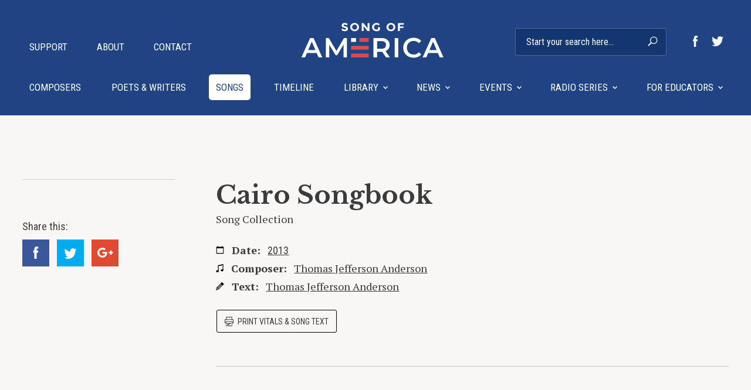

--- FILE ---
content_type: text/html; charset=UTF-8
request_url: https://songofamerica.net/song/cairo-songbook/
body_size: 32307
content:
<!DOCTYPE html>
<html lang="en-US" class="nav-state-closed">
<head>

  <meta name="description" content="" />
  <meta charset="UTF-8" />
  <meta name="viewport" content="width=device-width, initial-scale=1, maximum-scale=1">
  <link rel="pingback" href="https://songofamerica.net/xmlrpc.php" />
  <link rel="shortcut icon" href="https://songofamerica.net/wp-content/themes/SongOfAmerica/images/favicon.png" />
  <title>Cairo Songbook - Song of America Song of America</title>
  
  <meta name='robots' content='index, follow, max-image-preview:large, max-snippet:-1, max-video-preview:-1' />
	<style>img:is([sizes="auto" i], [sizes^="auto," i]) { contain-intrinsic-size: 3000px 1500px }</style>
	
	<!-- This site is optimized with the Yoast SEO plugin v22.1 - https://yoast.com/wordpress/plugins/seo/ -->
	<link rel="canonical" href="https://songofamerica.net/song/cairo-songbook/" />
	<meta property="og:locale" content="en_US" />
	<meta property="og:type" content="article" />
	<meta property="og:title" content="Cairo Songbook - Song of America" />
	<meta property="og:url" content="https://songofamerica.net/song/cairo-songbook/" />
	<meta property="og:site_name" content="Song of America" />
	<meta property="article:publisher" content="https://www.facebook.com/hampsong.foundation/" />
	<meta name="twitter:card" content="summary_large_image" />
	<meta name="twitter:site" content="@HampsongFndn" />
	<script type="application/ld+json" class="yoast-schema-graph">{"@context":"https://schema.org","@graph":[{"@type":"WebPage","@id":"https://songofamerica.net/song/cairo-songbook/","url":"https://songofamerica.net/song/cairo-songbook/","name":"Cairo Songbook - Song of America","isPartOf":{"@id":"https://songofamerica.net/#website"},"datePublished":"2020-07-30T03:39:55+00:00","dateModified":"2020-07-30T03:39:55+00:00","breadcrumb":{"@id":"https://songofamerica.net/song/cairo-songbook/#breadcrumb"},"inLanguage":"en-US","potentialAction":[{"@type":"ReadAction","target":["https://songofamerica.net/song/cairo-songbook/"]}]},{"@type":"BreadcrumbList","@id":"https://songofamerica.net/song/cairo-songbook/#breadcrumb","itemListElement":[{"@type":"ListItem","position":1,"name":"Home","item":"https://songofamerica.net/"},{"@type":"ListItem","position":2,"name":"Songs","item":"https://songofamerica.net/song/"},{"@type":"ListItem","position":3,"name":"Cairo Songbook"}]},{"@type":"WebSite","@id":"https://songofamerica.net/#website","url":"https://songofamerica.net/","name":"Song of America","description":"","publisher":{"@id":"https://songofamerica.net/#organization"},"potentialAction":[{"@type":"SearchAction","target":{"@type":"EntryPoint","urlTemplate":"https://songofamerica.net/?s={search_term_string}"},"query-input":"required name=search_term_string"}],"inLanguage":"en-US"},{"@type":"Organization","@id":"https://songofamerica.net/#organization","name":"Song of America","url":"https://songofamerica.net/","logo":{"@type":"ImageObject","inLanguage":"en-US","@id":"https://songofamerica.net/#/schema/logo/image/","url":"https://songofamerica.net/wp-content/uploads/2018/08/soa_logo_square.png","contentUrl":"https://songofamerica.net/wp-content/uploads/2018/08/soa_logo_square.png","width":1000,"height":1000,"caption":"Song of America"},"image":{"@id":"https://songofamerica.net/#/schema/logo/image/"},"sameAs":["https://www.facebook.com/hampsong.foundation/","https://twitter.com/HampsongFndn"]}]}</script>
	<!-- / Yoast SEO plugin. -->


<link rel='dns-prefetch' href='//fonts.googleapis.com' />
<link rel='stylesheet' id='wp-block-library-css' href='https://songofamerica.net/wp-includes/css/dist/block-library/style.min.css?ver=6.8.3' type='text/css' media='all' />
<style id='classic-theme-styles-inline-css' type='text/css'>
/*! This file is auto-generated */
.wp-block-button__link{color:#fff;background-color:#32373c;border-radius:9999px;box-shadow:none;text-decoration:none;padding:calc(.667em + 2px) calc(1.333em + 2px);font-size:1.125em}.wp-block-file__button{background:#32373c;color:#fff;text-decoration:none}
</style>
<style id='global-styles-inline-css' type='text/css'>
:root{--wp--preset--aspect-ratio--square: 1;--wp--preset--aspect-ratio--4-3: 4/3;--wp--preset--aspect-ratio--3-4: 3/4;--wp--preset--aspect-ratio--3-2: 3/2;--wp--preset--aspect-ratio--2-3: 2/3;--wp--preset--aspect-ratio--16-9: 16/9;--wp--preset--aspect-ratio--9-16: 9/16;--wp--preset--color--black: #000000;--wp--preset--color--cyan-bluish-gray: #abb8c3;--wp--preset--color--white: #ffffff;--wp--preset--color--pale-pink: #f78da7;--wp--preset--color--vivid-red: #cf2e2e;--wp--preset--color--luminous-vivid-orange: #ff6900;--wp--preset--color--luminous-vivid-amber: #fcb900;--wp--preset--color--light-green-cyan: #7bdcb5;--wp--preset--color--vivid-green-cyan: #00d084;--wp--preset--color--pale-cyan-blue: #8ed1fc;--wp--preset--color--vivid-cyan-blue: #0693e3;--wp--preset--color--vivid-purple: #9b51e0;--wp--preset--gradient--vivid-cyan-blue-to-vivid-purple: linear-gradient(135deg,rgba(6,147,227,1) 0%,rgb(155,81,224) 100%);--wp--preset--gradient--light-green-cyan-to-vivid-green-cyan: linear-gradient(135deg,rgb(122,220,180) 0%,rgb(0,208,130) 100%);--wp--preset--gradient--luminous-vivid-amber-to-luminous-vivid-orange: linear-gradient(135deg,rgba(252,185,0,1) 0%,rgba(255,105,0,1) 100%);--wp--preset--gradient--luminous-vivid-orange-to-vivid-red: linear-gradient(135deg,rgba(255,105,0,1) 0%,rgb(207,46,46) 100%);--wp--preset--gradient--very-light-gray-to-cyan-bluish-gray: linear-gradient(135deg,rgb(238,238,238) 0%,rgb(169,184,195) 100%);--wp--preset--gradient--cool-to-warm-spectrum: linear-gradient(135deg,rgb(74,234,220) 0%,rgb(151,120,209) 20%,rgb(207,42,186) 40%,rgb(238,44,130) 60%,rgb(251,105,98) 80%,rgb(254,248,76) 100%);--wp--preset--gradient--blush-light-purple: linear-gradient(135deg,rgb(255,206,236) 0%,rgb(152,150,240) 100%);--wp--preset--gradient--blush-bordeaux: linear-gradient(135deg,rgb(254,205,165) 0%,rgb(254,45,45) 50%,rgb(107,0,62) 100%);--wp--preset--gradient--luminous-dusk: linear-gradient(135deg,rgb(255,203,112) 0%,rgb(199,81,192) 50%,rgb(65,88,208) 100%);--wp--preset--gradient--pale-ocean: linear-gradient(135deg,rgb(255,245,203) 0%,rgb(182,227,212) 50%,rgb(51,167,181) 100%);--wp--preset--gradient--electric-grass: linear-gradient(135deg,rgb(202,248,128) 0%,rgb(113,206,126) 100%);--wp--preset--gradient--midnight: linear-gradient(135deg,rgb(2,3,129) 0%,rgb(40,116,252) 100%);--wp--preset--font-size--small: 13px;--wp--preset--font-size--medium: 20px;--wp--preset--font-size--large: 36px;--wp--preset--font-size--x-large: 42px;--wp--preset--spacing--20: 0.44rem;--wp--preset--spacing--30: 0.67rem;--wp--preset--spacing--40: 1rem;--wp--preset--spacing--50: 1.5rem;--wp--preset--spacing--60: 2.25rem;--wp--preset--spacing--70: 3.38rem;--wp--preset--spacing--80: 5.06rem;--wp--preset--shadow--natural: 6px 6px 9px rgba(0, 0, 0, 0.2);--wp--preset--shadow--deep: 12px 12px 50px rgba(0, 0, 0, 0.4);--wp--preset--shadow--sharp: 6px 6px 0px rgba(0, 0, 0, 0.2);--wp--preset--shadow--outlined: 6px 6px 0px -3px rgba(255, 255, 255, 1), 6px 6px rgba(0, 0, 0, 1);--wp--preset--shadow--crisp: 6px 6px 0px rgba(0, 0, 0, 1);}:where(.is-layout-flex){gap: 0.5em;}:where(.is-layout-grid){gap: 0.5em;}body .is-layout-flex{display: flex;}.is-layout-flex{flex-wrap: wrap;align-items: center;}.is-layout-flex > :is(*, div){margin: 0;}body .is-layout-grid{display: grid;}.is-layout-grid > :is(*, div){margin: 0;}:where(.wp-block-columns.is-layout-flex){gap: 2em;}:where(.wp-block-columns.is-layout-grid){gap: 2em;}:where(.wp-block-post-template.is-layout-flex){gap: 1.25em;}:where(.wp-block-post-template.is-layout-grid){gap: 1.25em;}.has-black-color{color: var(--wp--preset--color--black) !important;}.has-cyan-bluish-gray-color{color: var(--wp--preset--color--cyan-bluish-gray) !important;}.has-white-color{color: var(--wp--preset--color--white) !important;}.has-pale-pink-color{color: var(--wp--preset--color--pale-pink) !important;}.has-vivid-red-color{color: var(--wp--preset--color--vivid-red) !important;}.has-luminous-vivid-orange-color{color: var(--wp--preset--color--luminous-vivid-orange) !important;}.has-luminous-vivid-amber-color{color: var(--wp--preset--color--luminous-vivid-amber) !important;}.has-light-green-cyan-color{color: var(--wp--preset--color--light-green-cyan) !important;}.has-vivid-green-cyan-color{color: var(--wp--preset--color--vivid-green-cyan) !important;}.has-pale-cyan-blue-color{color: var(--wp--preset--color--pale-cyan-blue) !important;}.has-vivid-cyan-blue-color{color: var(--wp--preset--color--vivid-cyan-blue) !important;}.has-vivid-purple-color{color: var(--wp--preset--color--vivid-purple) !important;}.has-black-background-color{background-color: var(--wp--preset--color--black) !important;}.has-cyan-bluish-gray-background-color{background-color: var(--wp--preset--color--cyan-bluish-gray) !important;}.has-white-background-color{background-color: var(--wp--preset--color--white) !important;}.has-pale-pink-background-color{background-color: var(--wp--preset--color--pale-pink) !important;}.has-vivid-red-background-color{background-color: var(--wp--preset--color--vivid-red) !important;}.has-luminous-vivid-orange-background-color{background-color: var(--wp--preset--color--luminous-vivid-orange) !important;}.has-luminous-vivid-amber-background-color{background-color: var(--wp--preset--color--luminous-vivid-amber) !important;}.has-light-green-cyan-background-color{background-color: var(--wp--preset--color--light-green-cyan) !important;}.has-vivid-green-cyan-background-color{background-color: var(--wp--preset--color--vivid-green-cyan) !important;}.has-pale-cyan-blue-background-color{background-color: var(--wp--preset--color--pale-cyan-blue) !important;}.has-vivid-cyan-blue-background-color{background-color: var(--wp--preset--color--vivid-cyan-blue) !important;}.has-vivid-purple-background-color{background-color: var(--wp--preset--color--vivid-purple) !important;}.has-black-border-color{border-color: var(--wp--preset--color--black) !important;}.has-cyan-bluish-gray-border-color{border-color: var(--wp--preset--color--cyan-bluish-gray) !important;}.has-white-border-color{border-color: var(--wp--preset--color--white) !important;}.has-pale-pink-border-color{border-color: var(--wp--preset--color--pale-pink) !important;}.has-vivid-red-border-color{border-color: var(--wp--preset--color--vivid-red) !important;}.has-luminous-vivid-orange-border-color{border-color: var(--wp--preset--color--luminous-vivid-orange) !important;}.has-luminous-vivid-amber-border-color{border-color: var(--wp--preset--color--luminous-vivid-amber) !important;}.has-light-green-cyan-border-color{border-color: var(--wp--preset--color--light-green-cyan) !important;}.has-vivid-green-cyan-border-color{border-color: var(--wp--preset--color--vivid-green-cyan) !important;}.has-pale-cyan-blue-border-color{border-color: var(--wp--preset--color--pale-cyan-blue) !important;}.has-vivid-cyan-blue-border-color{border-color: var(--wp--preset--color--vivid-cyan-blue) !important;}.has-vivid-purple-border-color{border-color: var(--wp--preset--color--vivid-purple) !important;}.has-vivid-cyan-blue-to-vivid-purple-gradient-background{background: var(--wp--preset--gradient--vivid-cyan-blue-to-vivid-purple) !important;}.has-light-green-cyan-to-vivid-green-cyan-gradient-background{background: var(--wp--preset--gradient--light-green-cyan-to-vivid-green-cyan) !important;}.has-luminous-vivid-amber-to-luminous-vivid-orange-gradient-background{background: var(--wp--preset--gradient--luminous-vivid-amber-to-luminous-vivid-orange) !important;}.has-luminous-vivid-orange-to-vivid-red-gradient-background{background: var(--wp--preset--gradient--luminous-vivid-orange-to-vivid-red) !important;}.has-very-light-gray-to-cyan-bluish-gray-gradient-background{background: var(--wp--preset--gradient--very-light-gray-to-cyan-bluish-gray) !important;}.has-cool-to-warm-spectrum-gradient-background{background: var(--wp--preset--gradient--cool-to-warm-spectrum) !important;}.has-blush-light-purple-gradient-background{background: var(--wp--preset--gradient--blush-light-purple) !important;}.has-blush-bordeaux-gradient-background{background: var(--wp--preset--gradient--blush-bordeaux) !important;}.has-luminous-dusk-gradient-background{background: var(--wp--preset--gradient--luminous-dusk) !important;}.has-pale-ocean-gradient-background{background: var(--wp--preset--gradient--pale-ocean) !important;}.has-electric-grass-gradient-background{background: var(--wp--preset--gradient--electric-grass) !important;}.has-midnight-gradient-background{background: var(--wp--preset--gradient--midnight) !important;}.has-small-font-size{font-size: var(--wp--preset--font-size--small) !important;}.has-medium-font-size{font-size: var(--wp--preset--font-size--medium) !important;}.has-large-font-size{font-size: var(--wp--preset--font-size--large) !important;}.has-x-large-font-size{font-size: var(--wp--preset--font-size--x-large) !important;}
:where(.wp-block-post-template.is-layout-flex){gap: 1.25em;}:where(.wp-block-post-template.is-layout-grid){gap: 1.25em;}
:where(.wp-block-columns.is-layout-flex){gap: 2em;}:where(.wp-block-columns.is-layout-grid){gap: 2em;}
:root :where(.wp-block-pullquote){font-size: 1.5em;line-height: 1.6;}
</style>
<link rel='stylesheet' id='fonts-css' href='//fonts.googleapis.com/css?family=Libre+Baskerville%3A400%2C400i%2C700%7CPT+Serif%3A400%2C400i%2C700%7CRoboto+Condensed%3A300%2C400%2C700&#038;ver=1.0.34' type='text/css' media='all' />
<link rel='stylesheet' id='app-css' href='https://songofamerica.net/wp-content/themes/SongOfAmerica/dist/app.css?ver=1.0.34' type='text/css' media='screen' />
<script type="text/javascript" src="https://songofamerica.net/wp-includes/js/jquery/jquery.min.js?ver=3.7.1" id="jquery-core-js"></script>
<script type="text/javascript" src="https://songofamerica.net/wp-includes/js/jquery/jquery-migrate.min.js?ver=3.4.1" id="jquery-migrate-js"></script>
<link rel="https://api.w.org/" href="https://songofamerica.net/wp-json/" /><link rel="EditURI" type="application/rsd+xml" title="RSD" href="https://songofamerica.net/xmlrpc.php?rsd" />
<link rel='shortlink' href='https://songofamerica.net/?p=17713' />
<link rel="alternate" title="oEmbed (JSON)" type="application/json+oembed" href="https://songofamerica.net/wp-json/oembed/1.0/embed?url=https%3A%2F%2Fsongofamerica.net%2Fsong%2Fcairo-songbook%2F" />
<link rel="alternate" title="oEmbed (XML)" type="text/xml+oembed" href="https://songofamerica.net/wp-json/oembed/1.0/embed?url=https%3A%2F%2Fsongofamerica.net%2Fsong%2Fcairo-songbook%2F&#038;format=xml" />
  
    <!-- Global site tag (gtag.js) - Google Analytics -->
<script async src="https://www.googletagmanager.com/gtag/js?id=UA-46825286-1"></script>
<script>
  window.dataLayer = window.dataLayer || [];
  function gtag(){dataLayer.push(arguments);}
  gtag('js', new Date());

  gtag('config', 'UA-46825286-1');
</script>

<script>
!function(f,b,e,v,n,t,s)
{if(f.fbq)return;n=f.fbq=function(){n.callMethod?
n.callMethod.apply(n,arguments):n.queue.push(arguments)};
if(!f._fbq)f._fbq=n;n.push=n;n.loaded=!0;n.version='2.0';
n.queue=[];t=b.createElement(e);t.async=!0;
t.src=v;s=b.getElementsByTagName(e)[0];
s.parentNode.insertBefore(t,s)}(window, document,'script',
'https://connect.facebook.net/en_US/fbevents.js');
fbq('init', '1699298140337758');
fbq('track', 'PageView');
</script>
<noscript><img height="1" width="1" style="display:none"
src="https://www.facebook.com/tr?id=1699298140337758&ev=PageView&noscript=1"
/></noscript>

</head>
<body class="wp-singular song-template-default single single-song postid-17713 wp-theme-SongOfAmerica">



  <div class="site-mobile-header">
    <a class="site-mobile-header-logo" href="https://songofamerica.net/">
      <span class="hidden">Song of America</span>
		<img src="https://songofamerica.net/wp-content/themes/SongOfAmerica/images/soa_logo_white.svg" alt="" />
    </a>

    <button class="site-nav-toggle" type="button">
      <div class="hamburger hamburger--squeeze">
        <span class="hidden">Toggle Navigation</span>
        <span class="hamburger-box">
          <span class="hamburger-inner"></span>
        </span>
      </div>
    </button>
  </div>

  <header class="site-header">
    <div class="padded-wrapper clearfix">

      <a class="site-header-logo" href="https://songofamerica.net/">
        <span class="hidden">Song of America</span>
		<img src="https://songofamerica.net/wp-content/themes/SongOfAmerica/images/soa_logo_white_accent_colour.svg" alt="" />      </a>

      <nav class="site-header-nav site-header-nav-main">
        <ul><li id="menu-item-164" class="menu-item menu-item-type-taxonomy menu-item-object-cpw menu-item-first menu-item-164"><a href="https://songofamerica.net/cpw/composers/">Composers<svg data-icon="menu_arrow_down" viewBox="0 0 8 5"><use xlink:href="#menu_arrow_down"></use></svg></a></li>
<li id="menu-item-165" class="menu-item menu-item-type-taxonomy menu-item-object-cpw menu-item-165"><a href="https://songofamerica.net/cpw/poets-writers/">Poets &#038; Writers<svg data-icon="menu_arrow_down" viewBox="0 0 8 5"><use xlink:href="#menu_arrow_down"></use></svg></a></li>
<li id="menu-item-186" class="menu-item menu-item-type-post_type_archive menu-item-object-song current-menu-item menu-item-186"><a href="https://songofamerica.net/song/" aria-current="page">Songs<svg data-icon="menu_arrow_down" viewBox="0 0 8 5"><use xlink:href="#menu_arrow_down"></use></svg></a></li>
<li id="menu-item-389" class="menu-item menu-item-type-post_type_archive menu-item-object-timeline menu-item-389"><a href="https://songofamerica.net/timeline/">Timeline<svg data-icon="menu_arrow_down" viewBox="0 0 8 5"><use xlink:href="#menu_arrow_down"></use></svg></a></li>
<li id="menu-item-475" class="menu-item menu-item-type-post_type menu-item-object-page menu-item-has-children menu-item-475"><a href="https://songofamerica.net/library/">Library<svg data-icon="menu_arrow_down" viewBox="0 0 8 5"><use xlink:href="#menu_arrow_down"></use></svg></a>
<ul class="sub-menu">
	<li id="menu-item-481" class="menu-item menu-item-type-post_type menu-item-object-page menu-item-481"><a href="https://songofamerica.net/library/">Overview<svg data-icon="menu_arrow_down" viewBox="0 0 8 5"><use xlink:href="#menu_arrow_down"></use></svg></a></li>
	<li id="menu-item-494" class="menu-item menu-item-type-taxonomy menu-item-object-booktype menu-item-494"><a href="https://songofamerica.net/book-type/library/">Books<svg data-icon="menu_arrow_down" viewBox="0 0 8 5"><use xlink:href="#menu_arrow_down"></use></svg></a></li>
	<li id="menu-item-593" class="menu-item menu-item-type-post_type_archive menu-item-object-essay menu-item-593"><a href="https://songofamerica.net/essays/">Essays<svg data-icon="menu_arrow_down" viewBox="0 0 8 5"><use xlink:href="#menu_arrow_down"></use></svg></a></li>
	<li id="menu-item-589" class="menu-item menu-item-type-taxonomy menu-item-object-onlineresourcestype menu-item-589"><a href="https://songofamerica.net/onlineresources-type/library/">Online Resources<svg data-icon="menu_arrow_down" viewBox="0 0 8 5"><use xlink:href="#menu_arrow_down"></use></svg></a></li>
	<li id="menu-item-598" class="menu-item menu-item-type-post_type_archive menu-item-object-ami menu-item-598"><a href="https://songofamerica.net/artists-movements-ideas/">Artists, movements &#038; Ideas<svg data-icon="menu_arrow_down" viewBox="0 0 8 5"><use xlink:href="#menu_arrow_down"></use></svg></a></li>
	<li id="menu-item-480" class="menu-item menu-item-type-post_type menu-item-object-page menu-item-480"><a href="https://songofamerica.net/library/poets-laureate/">Poets Laureate<svg data-icon="menu_arrow_down" viewBox="0 0 8 5"><use xlink:href="#menu_arrow_down"></use></svg></a></li>
</ul>
</li>
<li id="menu-item-26" class="menu-item menu-item-type-post_type menu-item-object-page menu-item-has-children menu-item-26"><a href="https://songofamerica.net/news/">News<svg data-icon="menu_arrow_down" viewBox="0 0 8 5"><use xlink:href="#menu_arrow_down"></use></svg></a>
<ul class="sub-menu">
	<li id="menu-item-151" class="menu-item menu-item-type-post_type menu-item-object-page menu-item-151"><a href="https://songofamerica.net/news/">Most Recent<svg data-icon="menu_arrow_down" viewBox="0 0 8 5"><use xlink:href="#menu_arrow_down"></use></svg></a></li>
	<li id="menu-item-588" class="menu-item menu-item-type-post_type menu-item-object-page menu-item-588"><a href="https://songofamerica.net/submit-a-news-article/">Submit a news article<svg data-icon="menu_arrow_down" viewBox="0 0 8 5"><use xlink:href="#menu_arrow_down"></use></svg></a></li>
</ul>
</li>
<li id="menu-item-417" class="menu-item menu-item-type-post_type_archive menu-item-object-event menu-item-has-children menu-item-417"><a href="https://songofamerica.net/events/">Events<svg data-icon="menu_arrow_down" viewBox="0 0 8 5"><use xlink:href="#menu_arrow_down"></use></svg></a>
<ul class="sub-menu">
	<li id="menu-item-680" class="menu-item menu-item-type-post_type_archive menu-item-object-event menu-item-680"><a href="https://songofamerica.net/events/">Events<svg data-icon="menu_arrow_down" viewBox="0 0 8 5"><use xlink:href="#menu_arrow_down"></use></svg></a></li>
	<li id="menu-item-684" class="menu-item menu-item-type-post_type menu-item-object-page menu-item-684"><a href="https://songofamerica.net/past-events/">Past Events<svg data-icon="menu_arrow_down" viewBox="0 0 8 5"><use xlink:href="#menu_arrow_down"></use></svg></a></li>
	<li id="menu-item-681" class="menu-item menu-item-type-post_type menu-item-object-page menu-item-681"><a href="https://songofamerica.net/submit-an-event/">Submit an event<svg data-icon="menu_arrow_down" viewBox="0 0 8 5"><use xlink:href="#menu_arrow_down"></use></svg></a></li>
</ul>
</li>
<li id="menu-item-545" class="menu-item menu-item-type-post_type menu-item-object-page menu-item-has-children menu-item-545"><a href="https://songofamerica.net/radio-series/">Radio Series<svg data-icon="menu_arrow_down" viewBox="0 0 8 5"><use xlink:href="#menu_arrow_down"></use></svg></a>
<ul class="sub-menu">
	<li id="menu-item-548" class="menu-item menu-item-type-post_type menu-item-object-page menu-item-548"><a href="https://songofamerica.net/radio-series/">Introduction<svg data-icon="menu_arrow_down" viewBox="0 0 8 5"><use xlink:href="#menu_arrow_down"></use></svg></a></li>
	<li id="menu-item-549" class="menu-item menu-item-type-post_type_archive menu-item-object-program menu-item-549"><a href="https://songofamerica.net/program/">Programs<svg data-icon="menu_arrow_down" viewBox="0 0 8 5"><use xlink:href="#menu_arrow_down"></use></svg></a></li>
	<li id="menu-item-547" class="menu-item menu-item-type-post_type menu-item-object-page menu-item-547"><a href="https://songofamerica.net/radio-series/the-host/">The Host<svg data-icon="menu_arrow_down" viewBox="0 0 8 5"><use xlink:href="#menu_arrow_down"></use></svg></a></li>
	<li id="menu-item-546" class="menu-item menu-item-type-post_type menu-item-object-page menu-item-546"><a href="https://songofamerica.net/radio-series/credits/">Credits<svg data-icon="menu_arrow_down" viewBox="0 0 8 5"><use xlink:href="#menu_arrow_down"></use></svg></a></li>
</ul>
</li>
<li id="menu-item-489" class="menu-item menu-item-type-post_type menu-item-object-page menu-item-has-children menu-item-last menu-item-489"><a href="https://songofamerica.net/for-educators/">For Educators<svg data-icon="menu_arrow_down" viewBox="0 0 8 5"><use xlink:href="#menu_arrow_down"></use></svg></a>
<ul class="sub-menu">
	<li id="menu-item-490" class="menu-item menu-item-type-post_type menu-item-object-page menu-item-490"><a href="https://songofamerica.net/for-educators/">Overview<svg data-icon="menu_arrow_down" viewBox="0 0 8 5"><use xlink:href="#menu_arrow_down"></use></svg></a></li>
	<li id="menu-item-498" class="menu-item menu-item-type-taxonomy menu-item-object-resourcetype menu-item-498"><a href="https://songofamerica.net/resource-type/lesson-plan/">Lesson Plans<svg data-icon="menu_arrow_down" viewBox="0 0 8 5"><use xlink:href="#menu_arrow_down"></use></svg></a></li>
	<li id="menu-item-499" class="menu-item menu-item-type-taxonomy menu-item-object-resourcetype menu-item-499"><a href="https://songofamerica.net/resource-type/radio-program-worksheet/">Radio Programme Worksheets<svg data-icon="menu_arrow_down" viewBox="0 0 8 5"><use xlink:href="#menu_arrow_down"></use></svg></a></li>
	<li id="menu-item-497" class="menu-item menu-item-type-taxonomy menu-item-object-resourcetype menu-item-497"><a href="https://songofamerica.net/resource-type/classroom-activities/">Classroom Activity<svg data-icon="menu_arrow_down" viewBox="0 0 8 5"><use xlink:href="#menu_arrow_down"></use></svg></a></li>
	<li id="menu-item-519" class="menu-item menu-item-type-taxonomy menu-item-object-booktype menu-item-519"><a href="https://songofamerica.net/book-type/for-educators/">Books<svg data-icon="menu_arrow_down" viewBox="0 0 8 5"><use xlink:href="#menu_arrow_down"></use></svg></a></li>
	<li id="menu-item-520" class="menu-item menu-item-type-taxonomy menu-item-object-onlineresourcestype menu-item-520"><a href="https://songofamerica.net/onlineresources-type/for-educators/">Online Resources<svg data-icon="menu_arrow_down" viewBox="0 0 8 5"><use xlink:href="#menu_arrow_down"></use></svg></a></li>
	<li id="menu-item-524" class="menu-item menu-item-type-post_type_archive menu-item-object-download menu-item-524"><a href="https://songofamerica.net/downloads/">Downloads<svg data-icon="menu_arrow_down" viewBox="0 0 8 5"><use xlink:href="#menu_arrow_down"></use></svg></a></li>
</ul>
</li>
</ul>      </nav>

      <nav class="site-header-nav site-header-nav-secondary">
        <ul><li id="menu-item-338" class="menu-item menu-item-type-post_type menu-item-object-page menu-item-first menu-item-338"><a href="https://songofamerica.net/support/">Support</a></li>
<li id="menu-item-320" class="menu-item menu-item-type-post_type menu-item-object-page menu-item-320"><a href="https://songofamerica.net/about/">About</a></li>
<li id="menu-item-301" class="menu-item menu-item-type-post_type menu-item-object-page menu-item-last menu-item-301"><a href="https://songofamerica.net/contact/">Contact</a></li>
</ul>      </nav>

      <style>
	@media (min-width: 1200px) {
		.search-form form {
			display: inline-block;
			position: relative;
			margin: 0 20px 0 0;
		}
		.search-form .site-header-nav-secondary-social {
			display: inline-block;
		}
	}
</style>

<div class="search-form">
<form action="/" method="get">
    <input type="text" name="s" id="search" value="" placeholder="Start your search here&hellip;" />
    <button type="submit">
      <span class="hidden">Search</span>
      <svg data-icon="magnify" viewBox="0 0 17 17"><use xlink:href="#magnify"></use></svg>    </button>
</form>
<div class="site-header-nav-secondary-social"><a class="facebook" href="https://www.facebook.com/hampsong.foundation/" target="_blank"><span class="hidden">Like on Facebook</span><svg data-icon="social_fb" viewBox="0 0 8 19"><use xlink:href="#social_fb"></use></svg></a><a class="twitter" href="https://twitter.com/HampsongFndn" target="_blank"><span class="hidden">Follow on Twitter</span><svg data-icon="social_twitter" viewBox="0 0 20 17"><use xlink:href="#social_twitter"></use></svg></a></div></div>    </div>

    
  </header>

  <div class="padded-wrapper cpw-single">

    <div class="cpw-single-header">

      <div class="cpw-single-header-left">
        <div class="sidebar-sticky">
          <nav class="c-nav-list">
            <ul>
                          </ul>
          </nav>

          <div class="c-social-share ">
  <p>Share this:</p>

      <ul>
      <li class="facebook"><a href="https://www.facebook.com/sharer/sharer.php?u=https://songofamerica.net/song/cairo-songbook/" onclick="window.open(this.href, 'facebook-share','width=580,height=296');return false;"><svg data-icon="social_fb" viewBox="0 0 8 19"><use xlink:href="#social_fb"></use></svg><span class="hidden">Facebook</span></a></li>
      <li class="twitter"><a href="https://twitter.com/intent/tweet?text=Cairo Songbook&amp;url=https://songofamerica.net/song/cairo-songbook/" onclick="window.open(this.href, 'twitter-share', 'width=550,height=235');return false;"><svg data-icon="social_twitter" viewBox="0 0 20 17"><use xlink:href="#social_twitter"></use></svg><span class="hidden">Twitter</span></a></li>
      <li class="google-plus"><a href="https://plus.google.com/share?url=https://songofamerica.net/song/cairo-songbook/" onclick="window.open(this.href, 'google-plus-share', 'width=490,height=530');return false;"><svg data-icon="social_googleplus" viewBox="0 0 27 17"><use xlink:href="#social_googleplus"></use></svg><span class="hidden">Google+</span></a></li>
    </ul>
  </div>
        </div>
      </div>

      <div class="cpw-single-header-right song-type-song-group">
        <h1>Cairo Songbook</h1>
        <span class="song-group-label">Song Collection</span>        <p class="cpw-single-header-global-excerpt"></p>
        <p class="cpw-single-header-meta">
          <span><svg data-icon="date" viewBox="0 0 15 16"><use xlink:href="#date"></use></svg><b>Date:</b> <a class="sans" href="https://songofamerica.net/timeline/#year-2013">2013</a></span><span><svg data-icon="music_note" viewBox="0 0 10 11"><use xlink:href="#music_note"></use></svg><b>Composer:</b> <a href="https://songofamerica.net/composer/anderson/">Thomas Jefferson  Anderson</a></span><span><svg data-icon="pencil" viewBox="0 0 13 13"><use xlink:href="#pencil"></use></svg><b>Text:</b> <a href="https://songofamerica.net/composer/anderson/">Thomas Jefferson  Anderson</a></span>        </p>
        <a href="#" class="button-ghost-small"><svg data-icon="print" viewBox="0 0 15 16"><use xlink:href="#print"></use></svg> Print vitals &amp; song text</a>


        <div class="cpw-single-content-right">
          
        </div><!-- .cpw-single-content-right -->

      </div><!-- .cpw-single-header-right -->
    </div><!-- .cpw-single-header -->

  </div>

  <div class="w-support" style="background-image: url(https://songofamerica.net/wp-content/uploads/2017/07/search-1024x310.jpg);">
  <div class="padded-wrapper">
    <div class="title">
      <h2>Support us and help us grow</h2>
    </div>

    <div class="text">
      <p>Dear friends, Thank you for helping us build a comprehensive online archive of American song. Your gift is greatly appreciated.</p>
      <div>
        <a href="https://songofamerica.net/support/" class="button-for-icon"><svg data-icon="arrow_right" viewBox="0 0 15 9"><use xlink:href="#arrow_right"></use></svg></a>
      </div>
    </div>
  </div>
</div>


  <div class="site-footer-search">
    <div class="padded-wrapper">
      <h2 class="h6">Start your search here:</h2>
      <form action="/" method="get" class="footer-search-form">
        <input type="text" name="s" id="search" value="" placeholder="Type and hit enter to search&hellip;" />
        <button type="submit">
          <span class="hidden">Search</span>
          <svg data-icon="magnify" viewBox="0 0 17 17"><use xlink:href="#magnify"></use></svg>        </button>
      </form>
    </div>
  </div>

  <footer class="site-footer">

    <div class="padded-wrapper content-page-wrapper-padded">

      <div class="site-footer-main">
        <div class="site-footer-main-col">
          <h2 class="h6">Sitemap</h2>
          <ul class="site-footer-nav"><li class="menu-item menu-item-type-taxonomy menu-item-object-cpw menu-item-first menu-item-164"><a href="https://songofamerica.net/cpw/composers/">Composers</a></li>
<li class="menu-item menu-item-type-taxonomy menu-item-object-cpw menu-item-165"><a href="https://songofamerica.net/cpw/poets-writers/">Poets &#038; Writers</a></li>
<li class="menu-item menu-item-type-post_type_archive menu-item-object-song current-menu-item menu-item-186"><a href="https://songofamerica.net/song/" aria-current="page">Songs</a></li>
<li class="menu-item menu-item-type-post_type_archive menu-item-object-timeline menu-item-389"><a href="https://songofamerica.net/timeline/">Timeline</a></li>
<li class="menu-item menu-item-type-post_type menu-item-object-page menu-item-475"><a href="https://songofamerica.net/library/">Library</a></li>
<li class="menu-item menu-item-type-post_type menu-item-object-page menu-item-26"><a href="https://songofamerica.net/news/">News</a></li>
<li class="menu-item menu-item-type-post_type_archive menu-item-object-event menu-item-417"><a href="https://songofamerica.net/events/">Events</a></li>
<li class="menu-item menu-item-type-post_type menu-item-object-page menu-item-545"><a href="https://songofamerica.net/radio-series/">Radio Series</a></li>
<li class="menu-item menu-item-type-post_type menu-item-object-page menu-item-last menu-item-489"><a href="https://songofamerica.net/for-educators/">For Educators</a></li>
</ul><ul class="site-footer-nav"><li>&mdash;</li></ul><ul class="site-footer-nav"><li class="menu-item menu-item-type-post_type menu-item-object-page menu-item-first menu-item-338"><a href="https://songofamerica.net/support/">Support</a></li>
<li class="menu-item menu-item-type-post_type menu-item-object-page menu-item-320"><a href="https://songofamerica.net/about/">About</a></li>
<li class="menu-item menu-item-type-post_type menu-item-object-page menu-item-last menu-item-301"><a href="https://songofamerica.net/contact/">Contact</a></li>
</ul>        </div>
        <div class="site-footer-main-col">
                    <h2 class="h6">Submit News & Events</h2>
          <div class="serif">
            <p>Have you read something interesting about Song in America—in a book or magazine, or online?</p>
<p>Or perhaps have an upcoming event that you’d like us to feature?</p>
          </div>
          <a href="https://songofamerica.net/contact/" class="button-ghost-light-small">Send us your news & events →</a>
        </div>
        <div class="site-footer-main-col">
                    <h2 class="h6">Our Newsletter</h2>
          <span class="serif">
            <p>Receive our newsletter for the latest news, events and more.</p>
          </span>
          						
			
			<form action="https://hampsongfoundation.us7.list-manage.com/subscribe/post?u=45f1f7fb93eeeb6f5aae87b8b&amp;id=b391057ea4" method="post" id="mc-embedded-subscribe-form" name="mc-embedded-subscribe-form" class="validate" target="_blank" novalidate>
				
	          <label class="hidden" for="mce-FNAME">First Name</label>
	          <input type="text" value="" name="FNAME"  id="mce-FNAME" placeholder="First Name">
	          
	          <label class="hidden" for="mce-LNAME">Last Name</label>
	          <input type="email" value="" name="LNAME" required id="mce-EMAIL" placeholder="Last Name">
	          
	          <label class="hidden" for="mce-EMAIL">Email address </label>
	          <input type="email" value="" name="EMAIL" required id="mce-EMAIL" placeholder="Email address">
	          
	          <div style="position: absolute; left: -5000px;" aria-hidden="true">
	            <input type="text" name="b_45f1f7fb93eeeb6f5aae87b8b_b391057ea4" tabindex="-1" value="">
	          </div>
	          <button type="submit" class="button">Subscribe →</button>
	        </form>
        
        
                   </div>
        <div class="site-footer-main-col">
                    <h2 class="h6">Made possible thanks to</h2>
          <a href="https://hampsongfoundation.org/" target="_blank"><img src="https://songofamerica.net/wp-content/uploads/2017/08/Page-1.png" /></a>        </div>
      </div>

      <div class="site-footer-credit">
        <a class="site-footer-credit-logo" href="https://songofamerica.net/">
          <img src="https://songofamerica.net/wp-content/themes/SongOfAmerica/images/soa_logo_white.svg" alt="" />
        </a>
        <div class="site-footer-credit-text">
          <small class="site-footer-credit-text-copyright">© 2026 Song of America</small>
          <cite class="site-footer-credit-text-maker">Site by <a href="http://www.lennysstudio.com/" target="_blank">Lenny’s Studio</a></cite>
        </div>
      </div>


    </div>

  </footer>

  <script type="speculationrules">
{"prefetch":[{"source":"document","where":{"and":[{"href_matches":"\/*"},{"not":{"href_matches":["\/wp-*.php","\/wp-admin\/*","\/wp-content\/uploads\/*","\/wp-content\/*","\/wp-content\/plugins\/*","\/wp-content\/themes\/SongOfAmerica\/*","\/*\\?(.+)"]}},{"not":{"selector_matches":"a[rel~=\"nofollow\"]"}},{"not":{"selector_matches":".no-prefetch, .no-prefetch a"}}]},"eagerness":"conservative"}]}
</script>
<script type="text/javascript" src="https://songofamerica.net/wp-content/themes/SongOfAmerica/dist/vendor.js?ver=1.0.34" id="vendor-js"></script>
<script type="text/javascript" src="https://songofamerica.net/wp-content/themes/SongOfAmerica/dist/app.js?ver=1.0.34" id="app-js"></script>
  <span class="hidden"><svg xmlns="http://www.w3.org/2000/svg">
    <symbol id="activity" viewBox="0 0 33 50">
      <g fill-rule="evenodd"><path d="M9.77 31h1.419c.473 0 .811-.4.811-.8 0-.467-.405-.8-.811-.8h-.54v-1.6c0-.467-.406-.8-.812-.8-.473 0-.81.4-.81.8v2.467c-.136.333.27.733.743.733zM.941 31l1.428-.274c.435-.069.684-.55.622-1.03-.063-.48-.497-.754-.932-.686l-1.428.275c-.435.068-.684.549-.622 1.029.063.412.373.686.746.686H.94zM1.504 26.405l1.523.535c.059 0 .176.06.234.06a.761.761 0 0 0 .703-.476c.118-.417-.058-.833-.468-.952l-1.523-.536c-.41-.119-.82.06-.937.476a.695.695 0 0 0 .468.893zM4.386 23.71c.152.217.455.29.683.29.227 0 .454-.073.606-.218.379-.363.455-.872.076-1.308L4.69 21.312c-.38-.364-.91-.436-1.365-.073-.379.363-.455.872-.076 1.308l1.137 1.162zM7.472 21.462a.808.808 0 0 0 .745.538c.062 0 .187 0 .249-.067.434-.135.62-.606.496-1.076l-.434-1.278c-.124-.47-.559-.673-.994-.538-.434.134-.62.605-.496 1.076l.434 1.345z"/><path d="M29.098 33.315c-.354-.182-.71-.304-1.005-.486-.413-.242-.71-.485-.295-1.638.414-1.153.71-2.245.59-3.762C28.153 25.002 25.966 23 23.483 23h-.059c-2.424 0-4.67 2.002-4.907 4.43a6.503 6.503 0 0 0 0 1.516c-.472-.121-.945-.243-1.418-.243h-.06c-.472 0-.945.061-1.418.243.059-.485.059-.97 0-1.517C15.383 25.002 13.196 23 10.713 23h-.059c-2.424 0-4.67 2.002-4.907 4.43-.177 1.516.178 2.669.592 3.761.413 1.153.118 1.396-.296 1.638-.296.182-.65.304-1.005.486-1.241.606-2.601 1.274-3.429 2.548-.59.97-.65 2.063-.59 2.973v4.672c0 .182.058.364.236.546.118.121.354.243.532.243h5.616v4.975c0 .425.354.728.709.728h17.853c.414 0 .71-.364.71-.728v-4.915h5.616c.413 0 .709-.364.709-.728v-4.672c0-.97 0-2.063-.591-2.973-.71-1.395-2.128-2.063-3.31-2.67zm-9.104-5.704c.178-1.638 1.715-3.033 3.43-3.033h.058c1.715 0 3.252 1.395 3.429 3.033.118 1.092-.118 1.942-.473 3.155-.236.668-.295 1.274-.236 1.76-.887.85-1.774 1.213-2.72 1.213-.532 0-1.005-.182-1.419-.364v-.242c-.118-1.275-.827-2.427-1.773-3.277-.296-.789-.414-1.456-.296-2.245zm-4.788 3.216a3.257 3.257 0 0 1 1.833-.546h.059c.65 0 1.3.243 1.832.546.473.303.887.728 1.124 1.213.177.364.354.729.413 1.153v.122c.06.364 0 .667 0 .97-.059.668-.236 1.335-.473 2.124v.06c-.236.668-.295 1.275-.236 1.76-.296.243-.591.486-.887.668-.591.364-1.241.546-1.832.546-.71 0-1.36-.304-1.833-.546-.355-.243-.71-.486-.887-.668.06-.485 0-1.092-.236-1.76v-.06a7.73 7.73 0 0 1-.473-2.124c0-.303-.06-.606 0-.97v-.122c.059-.424.177-.789.414-1.153.295-.546.709-.91 1.182-1.213zm-7.922-3.216c.178-1.638 1.715-3.033 3.43-3.033h.058c1.715 0 3.252 1.395 3.429 3.033.06.789 0 1.517-.236 2.306a4.644 4.644 0 0 0-1.774 3.276v.243c-.473.243-.946.303-1.419.303-1.241 0-2.246-.788-2.72-1.213.06-.486 0-1.092-.236-1.76-.472-1.274-.65-2.123-.532-3.155zm.71 13.955c-.237.425-.414.79-.473 1.214H2.496v-3.944c0-.91.06-1.578.355-2.124.59-.91 1.714-1.456 2.837-2.002l1.064-.546c.178-.121.355-.243.473-.364.71.546 1.892 1.335 3.429 1.396h.118c.473 0 .946-.061 1.419-.243.118.667.296 1.335.532 1.941.414 1.153.118 1.396-.295 1.639-.296.182-.65.303-1.005.485-1.183.607-2.602 1.274-3.43 2.548zm17.262 6.917H8.88v-4.186c0-.607.059-1.093.177-1.517.059-.122.118-.304.177-.425.591-.91 1.715-1.456 2.838-2.002l1.064-.546c.177-.122.355-.243.473-.364.059.06.118.06.118.121.355.303.887.607 1.478.85.532.242 1.123.364 1.773.424h.119c.59 0 1.182-.121 1.773-.364.532-.182 1.005-.485 1.478-.91.06-.06.118-.06.118-.121.119.121.296.242.473.364l1.064.546c1.124.546 2.247 1.092 2.838 2.002a3 3 0 0 1 .177.425c.178.424.178.91.178 1.517v.242l.059 3.944zm6.384-5.703h-5.025c-.118-.425-.236-.85-.472-1.214-.828-1.274-2.188-1.941-3.43-2.548-.354-.182-.709-.303-1.004-.485-.355-.182-.71-.486-.296-1.639.237-.728.414-1.334.532-1.941.414.121.887.243 1.419.243h.118c1.183 0 2.365-.486 3.429-1.396.118.121.296.243.473.364l1.064.546c1.123.546 2.246 1.092 2.838 2.002.354.546.413 1.214.354 2.185v3.883z"/><path d="M21.77 31h1.419c.473 0 .811-.4.811-.8 0-.467-.405-.8-.811-.8h-.54v-1.6c0-.467-.406-.8-.812-.8-.473 0-.81.4-.81.8v2.467c-.136.333.27.733.743.733zM29.96 29.01c-.443-.068-.824.206-.95.686-.064.48.19.892.634 1.03l1.458.274h.127c.38 0 .698-.274.761-.686.064-.48-.19-.892-.634-1.03l-1.395-.274zM29.06 26.538a.755.755 0 0 0 .697.462c.058 0 .174 0 .232-.058l1.51-.52c.408-.115.582-.52.466-.925-.117-.404-.523-.577-.93-.462l-1.569.578a.683.683 0 0 0-.407.925zM28.956 24c.233 0 .544-.073.7-.29l1.088-1.163c.39-.364.311-.945-.077-1.308-.39-.363-1.011-.29-1.4.073l-1.011 1.162c-.39.363-.311.945.077 1.308.156.145.39.218.623.218zM24.534 21.932c.062 0 .187.068.249.068.31 0 .62-.204.745-.545l.434-1.295c.124-.477-.062-.954-.496-1.09-.435-.205-.87.068-.994.477l-.434 1.294c-.124.477.062.955.496 1.09zM15.255 35.803a.614.614 0 0 0 .468.197h1.407c.133 0 .2 0 .334-.066.268-.13.536-.393.536-.72 0-.329-.2-.525-.402-.657-.134-.065-.268-.13-.401-.13h-.536v-1.64c0-.46-.402-.787-.804-.787-.401 0-.736.328-.803.656v2.623c-.134.13 0 .393.2.524zM10.691 12.508c.923 1.66 1.385 4.15 1.442 4.564v2.905c0 .415.347.711.693.711h1.154v1.6c0 .416.346.712.692.712h3.75c.404 0 .692-.356.692-.711v-1.6h1.154c.404 0 .692-.357.692-.712v-2.964c.116-.534.577-2.964 1.442-4.565a26.46 26.46 0 0 0 .923-1.837c.635-1.6.808-3.023.577-4.446C23.21 2.668 19.922 0 16.287 0c-1.442 0-2.827.415-3.98 1.245a8.227 8.227 0 0 0-3.173 4.92c-.289 1.423-.116 2.845.576 4.446.347.711.693 1.363.981 1.897zm7.038 9.129h-2.307v-.89h2.307v.89zm1.904-2.372h-6.057v-1.481h6.057v1.481zm-9-12.744a6.593 6.593 0 0 1 2.597-3.972 5.474 5.474 0 0 1 3.173-1.008c2.942 0 5.596 2.134 6.173 4.98.23 1.126.057 2.252-.462 3.556-.23.593-.577 1.186-.865 1.72-.808 1.481-1.327 3.497-1.5 4.505h-2.423v-3.557l2.711-4.802c.115-.237.115-.533 0-.711-.115-.237-.346-.356-.634-.356h-5.597c-.23 0-.519.119-.634.356-.116.237-.116.533 0 .711l2.711 4.861v3.498H13.46c-.23-1.008-.692-3.024-1.5-4.506a46.309 46.309 0 0 1-.865-1.719c-.52-1.304-.692-2.43-.462-3.556zm5.943 4.623l-1.558-2.786h3.115l-1.557 2.786z"/></g>
    </symbol>
    <symbol id="arrow_right" viewBox="0 0 15 9">
      <path d="M14.154 4.496L10.357.7v3.147H.057v1.3h10.3v3.147z" fill-rule="evenodd"/>
    </symbol>
    <symbol id="attend_contribute" viewBox="0 0 51 44">
      <g fill-rule="evenodd"><path d="M42.404 11.688V6.856h-6.876L25.534 0 15.54 6.856H8.596V11.6L0 17.586V44h51V17.586l-8.596-5.898zm-16.87-8.866l5.884 4.034H19.65l5.884-4.034zm-14.646 6.32h29.224v13.075L25.5 29.897l-14.612-7.632V9.14zm37.82 32.572H2.292V18.803l6.304-4.387v6.628L5.39 19.343l-1.065 2.054 21.199 11.122 21.134-11.122-1.144-2.054-3.11 1.645V14.5l6.303 4.303v22.911z"/><path d="M36 13.527L33.521 11 22.783 21.948l-3.305-3.37L17 21.107 22.783 27z"/></g>
    </symbol>
    <symbol id="books" viewBox="0 0 41 30">
      <path d="M40.609 2.007C40.465 1.91 37.12 0 32.439 0c-4.347 0-8.36 1.624-11.896 4.873C17.008 1.624 12.995 0 8.647 0 3.965 0 .573 1.911.43 2.007c-.287.143-.43.43-.43.764v21.403c0 .335.191.621.43.765.287.143.621.143.908 0 0 0 .19-.096.43-.24v4.014c0 .334.143.62.43.764a.807.807 0 0 0 .477.143l.43-.095c.096-.048 9.65-4.873 16.913-.86l.43.096h.19l.43-.096c7.263-4.013 16.77.812 16.865.86.287.143.621.143.86-.048.287-.143.43-.43.43-.764V24.7c.24.143.43.239.43.239.287.143.621.19.908 0 .287-.144.43-.478.43-.765V2.771c.048-.287-.096-.573-.382-.764zM1.815 3.344a16.423 16.423 0 0 1 6.832-1.529c4.061 0 7.788 1.625 10.989 4.682v19.206c-3.345-2.819-7.071-4.252-11.084-4.252-2.915 0-5.351.764-6.737 1.385V3.344zm1.768 24.031v-3.344a15.371 15.371 0 0 1 4.969-.812c2.818 0 5.494.812 7.93 2.388-5.303-1.003-10.51.765-12.899 1.768zm33.92 0c-2.388-1.003-7.596-2.77-12.851-1.768 2.484-1.576 5.112-2.388 7.93-2.388 1.96 0 3.68.382 4.921.812v3.344zm1.768-4.586a17.742 17.742 0 0 0-6.688-1.338c-4.061 0-7.788 1.433-11.132 4.3V6.497c3.249-3.153 6.975-4.73 11.036-4.73 3.249 0 5.829 1.052 6.832 1.53v19.492h-.048z" fill-rule="evenodd"/>
    </symbol>
    <symbol id="close" viewBox="0 0 30 29">
      <g fill-rule="evenodd"><path d="M2.975.354l26.163 26.163-2.121 2.121L.854 2.475z"/><path d="M.854 26.517L27.017.354l2.121 2.12L2.975 28.639z"/></g>
    </symbol>
    <symbol id="date" viewBox="0 0 15 16">
      <path d="M14.25 1.644h-1.199a.3.3 0 0 1-.301-.301v-.45a.752.752 0 0 0-.75-.75.752.752 0 0 0-.75.75v.45a.3.3 0 0 1-.301.301H4.05a.3.3 0 0 1-.301-.301v-.45A.752.752 0 0 0 3 .143a.752.752 0 0 0-.75.75v.45a.3.3 0 0 1-.301.301H.75a.752.752 0 0 0-.75.751v12.017c0 .414.337.75.75.75h13.5c.413 0 .75-.336.75-.75V2.395a.752.752 0 0 0-.75-.75zM13.5 13.36a.3.3 0 0 1-.301.302H1.8a.3.3 0 0 1-.301-.302V4.95a.3.3 0 0 1 .301-.3H13.2a.3.3 0 0 1 .301.3v8.41z" fill-rule="evenodd"/>
    </symbol>
    <symbol id="downloads" viewBox="0 0 34 31">
      <g fill-rule="evenodd"><path d="M0 14.174v15.652C0 30.441.565 31 1.186 31h31.628c.62 0 1.186-.56 1.186-1.174V14.174c0-.615-.565-1.174-1.186-1.174h-5.518c-.627-.009-1.203.554-1.203 1.174 0 .62.576 1.183 1.203 1.174h4.332v13.304H2.372V15.348h4.332c.627.009 1.203-.554 1.203-1.174 0-.62-.576-1.183-1.203-1.174H1.186c-.648.002-1.188.617-1.186 1.174z"/><path d="M16.173 25.67l-6.8-6.5c-.39-.44-.551-1.285-.1-1.777.443-.485 1.304-.47 1.75.012l4.775 4.57V1.22A1.21 1.21 0 0 1 16.998 0c.663 0 1.2.546 1.2 1.219v20.756l4.775-4.57c.41-.416 1.301-.493 1.75-.012.45.48.306 1.355-.1 1.777l-6.8 6.5c-.233.222-.506.33-.825.33-.286-.011-.617-.13-.825-.33z"/></g>
    </symbol>
    <symbol id="essays" viewBox="0 0 29 36">
      <path d="M28.637 11.091c-.005-.022-.013-.042-.02-.064-.007-.025-.013-.05-.023-.075-.01-.026-.024-.049-.037-.072-.01-.02-.019-.04-.031-.058a.766.766 0 0 0-.093-.115L18.378.565a.728.728 0 0 0-.114-.094c-.017-.012-.037-.02-.055-.03-.024-.014-.047-.028-.072-.039-.025-.01-.05-.015-.075-.023-.021-.006-.042-.015-.064-.019a.734.734 0 0 0-.146-.015H4.444a.747.747 0 0 0-.744.75v2.631H1.092a.747.747 0 0 0-.743.75v30.429c0 .414.333.75.743.75h23.464c.41 0 .744-.336.744-.75v-2.632h2.608c.41 0 .744-.336.744-.75V11.238a.782.782 0 0 0-.015-.147zM18.596 2.906l7.517 7.582h-7.517V2.906zm5.216 31.249H1.836V5.227H3.7v26.296c0 .414.334.75.744.75h19.368v1.882zm3.352-3.382H5.187V1.845h11.921v1.882H7.796a.747.747 0 0 0-.743.75c0 .414.333.75.743.75h9.313v1.88H7.796a.747.747 0 0 0-.743.75c0 .414.333.75.743.75h9.313v1.882H7.796a.747.747 0 0 0-.743.75c0 .414.333.75.743.75h19.368v18.784zM7.796 13.87h16.76c.41 0 .744.336.744.75s-.334.75-.744.75H7.796a.747.747 0 0 1-.743-.75c0-.414.332-.75.743-.75zM25.3 18c0 .414-.334.75-.744.75H7.796a.747.747 0 0 1-.743-.75c0-.414.333-.75.743-.75h16.76c.41 0 .744.336.744.75zm0 3.381c0 .414-.334.75-.744.75H7.796a.747.747 0 0 1-.743-.75c0-.414.333-.75.743-.75h16.76c.41 0 .744.336.744.75zm0 3.38c0 .415-.334.75-.744.75H7.796a.747.747 0 0 1-.743-.75c0-.413.333-.75.743-.75h16.76c.41 0 .744.337.744.75zm-6.704 3.382c0 .414-.333.75-.744.75H7.796a.747.747 0 0 1-.743-.75c0-.414.333-.75.743-.75h10.056c.41 0 .744.335.744.75z" fill-rule="evenodd"/>
    </symbol>
    <symbol id="hsf_marker" viewBox="0 0 30 52">
      <g fill-rule="evenodd"><path d="M3 0l3 4H0z"/><path d="M3 0h27v52l-13.338-7.925L3 52z"/><path d="M22.64 23.236v4.46c0 1.699.187 1.965 1.36 2.015v.633h-4.045v-.633c1.173-.05 1.373-.332 1.373-1.898v-4.317h-3.965l.01 2.342c.009 3.157-.303 5.369-.942 6.643-.643 1.283-1.516 2.08-2.614 2.387a3.226 3.226 0 0 1-1.774.015c-.588-.167-.954-.49-1.077-.968a1.01 1.01 0 0 1 .08-.76.865.865 0 0 1 .534-.438.818.818 0 0 1 .73.124c.21.15.346.343.405.573.016.061.03.162.043.3l.024.18c.024.092.109.168.272.226a.946.946 0 0 0 .583.004c.8-.223 1.357-.858 1.678-1.923.329-1.09.495-3.154.495-6.186l-.002-2.518h-4.124v4.2c0 1.699.187 1.965 1.361 2.015v.633H9v-.633c1.173-.05 1.373-.332 1.373-1.898v-9.687c0-1.549-.175-1.832-1.248-1.899v-.632h3.795v.632c-1.074.05-1.236.333-1.236 2.015v4.376h4.122l-.003-3.359.022-.52c-.001-.096 0-.326.004-.691.004-3.992 1.093-6.314 3.284-6.926.63-.176 1.159-.164 1.58.042.423.206.681.464.762.781.119.46-.044.778-.465.895-.334.093-.735-.095-1.211-.544-.29-.278-.566-.372-.836-.296-.443.123-.815.458-1.116 1.012-.303.556-.46 1.929-.461 4.096l-.002 1.275-.022.526.016 3.709h3.97v-4.492c0-1.549-.175-1.832-1.25-1.899v-.632h3.796v.632c-1.074.05-1.235.333-1.235 2.015v4.993z"/></g>
    </symbol>
    <symbol id="lesson_plan" viewBox="0 0 32 39">
      <g fill-rule="evenodd"><path d="M28.806 4.108v-.405C28.806 1.62 27.236 0 25.33 0H3.475C1.569 0 0 1.678 0 3.703v28.122c0 1.967 1.401 3.587 3.194 3.703C3.25 37.438 4.764 39 6.67 39h20.343C29.758 39 32 36.685 32 33.908V7.696c0-1.91-1.401-3.414-3.194-3.588zm1.793 29.8c0 2.025-1.57 3.645-3.587 3.645H6.725c-1.065 0-1.961-.868-2.017-1.967h20.679c1.905 0 3.475-1.678 3.475-3.703V5.613c1.008.115 1.793 1.041 1.793 2.083v26.212h-.056zM1.457 3.703c0-1.273.897-2.256 2.074-2.256h21.856c1.12 0 2.074 1.041 2.074 2.256v28.064c0 1.273-.897 2.257-2.074 2.257H3.531c-.112 0-.168 0-.28-.058-1.01 0-1.794-.926-1.794-2.083V3.703z"/><path d="M15.67 18c-.39 0-.67.358-.67.715v4.65c0 .238.112.476.28.595l3.576 2.861c.112.12.28.179.447.179.224 0 .447-.12.56-.298.223-.298.167-.775-.113-1.073l-3.297-2.682v-4.291a.801.801 0 0 0-.782-.656z"/><path d="M4.643 23.63H6.49c.335 4.701 4.14 8.37 8.727 8.37C20.084 32 24 27.987 24 23s-3.916-9-8.783-9a8.71 8.71 0 0 0-4.867 1.49.686.686 0 0 0-.168.975c.224.344.671.401.95.172 1.232-.803 2.63-1.261 4.085-1.261 4.084 0 7.384 3.382 7.384 7.567 0 4.184-3.3 7.567-7.384 7.567-3.86 0-6.993-3.039-7.329-6.88H9.51c.392 0 .672-.343.672-.687a.66.66 0 0 0-.168-.459L7.72 18.357c-.112-.23-.335-.344-.615-.344-.224 0-.504.114-.615.344l-1.903 3.382-.503.86c-.112.229-.112.516 0 .688.168.229.336.344.56.344zm2.518-3.439l1.175 2.064h-2.35l1.175-2.064zM5.671 10H21.33c.391 0 .671-.25.671-.5s-.336-.5-.671-.5H5.67C5.28 9 5 9.25 5 9.5s.28.5.671.5zM5.651 7h5.703c.377 0 .646-.25.646-.5 0-.292-.323-.5-.646-.5H5.651c-.376 0-.645.25-.645.5-.054.292.269.5.645.5z"/></g>
    </symbol>
    <symbol id="lightbulb" viewBox="0 0 26 40">
      <g fill-rule="evenodd"><path d="M25.82 10.366C24.93 5.19 20.728 1.105 15.36.197 11.4-.472 7.42.58 4.438 3.084 1.618 5.454 0 8.874 0 12.468c0 2.364.702 4.663 2.03 6.65 2.044 3.055 3.396 6.12 4.016 9.109.207.996 1.081 1.722 2.1 1.773v-2.335c-.689-3.222-2.135-6.5-4.307-9.746a9.778 9.778 0 0 1-1.665-5.451c0-2.956 1.336-5.774 3.667-7.731 1.996-1.678 4.536-2.574 7.18-2.574.654 0 1.315.055 1.976.167 4.458.754 7.946 4.13 8.681 8.4a9.84 9.84 0 0 1-1.742 7.513c-2.05 2.822-3.416 5.707-4.08 8.585v3.157c.973-.119 1.765-.83 1.933-1.789.504-2.887 1.82-5.81 3.91-8.686a11.98 11.98 0 0 0 2.122-9.144zM8.248 33h10.504c.686 0 1.248-.45 1.248-1s-.562-1-1.248-1H8.248C7.562 31 7 31.45 7 32s.562 1 1.248 1zM18.751 34H8.248C7.562 34 7 34.45 7 35s.562 1 1.248 1h10.504c.686 0 1.248-.45 1.248-1s-.562-1-1.249-1zM14.96 38h-4.92C9.467 38 9 38.45 9 39s.468 1 1.04 1h4.92c.572 0 1.04-.45 1.04-1s-.468-1-1.04-1z"/><path d="M17 17.283L15.885 16 13 18.544 10.114 16 9 17.283l3.095 2.728V29h1.692v-8.885z"/></g>
    </symbol>
    <symbol id="link" viewBox="0 0 33 33">
      <g fill-rule="evenodd"><path d="M17.13 24.375l-3.826 3.776a5.032 5.032 0 0 1-3.565 1.46 5.032 5.032 0 0 1-3.565-1.46L4.957 26.95a4.9 4.9 0 0 1-1.479-3.519 4.9 4.9 0 0 1 1.479-3.519l5.086-5.02c1.957-1.931 5.174-1.931 7.13 0L19 16.694a1.748 1.748 0 0 0 2.478 0 1.694 1.694 0 0 0 0-2.446l-1.826-1.802c-3.304-3.261-8.739-3.261-12.043 0l-5.13 5.02C.868 19.054 0 21.156 0 23.431c0 2.274.87 4.334 2.478 5.922l1.218 1.201a8.475 8.475 0 0 0 6 2.446c2.26 0 4.391-.858 6-2.446l3.826-3.776a1.694 1.694 0 0 0 0-2.446c-.609-.644-1.696-.644-2.392.043z"/><path d="M29.393 2.402C27.803.842 25.699 0 23.466 0c-2.233 0-4.337.843-5.926 2.402l-3.178 3.12a1.657 1.657 0 0 0 0 2.401c.687.675 1.76.675 2.448 0l3.178-3.118a4.985 4.985 0 0 1 3.521-1.433c1.331 0 2.577.505 3.522 1.433l1.202 1.18a4.8 4.8 0 0 1 1.46 3.456 4.8 4.8 0 0 1-1.46 3.456l-4.423 4.298a4.985 4.985 0 0 1-3.522 1.433 4.985 4.985 0 0 1-3.521-1.433l-1.804-1.77a1.734 1.734 0 0 0-2.448 0 1.657 1.657 0 0 0 0 2.403l1.804 1.77C15.908 21.158 18.012 22 20.245 22c2.234 0 4.338-.843 5.927-2.402l4.38-4.3A8.083 8.083 0 0 0 33 9.484a8.083 8.083 0 0 0-2.448-5.816l-1.16-1.265z"/></g>
    </symbol>
    <symbol id="list" viewBox="0 0 16 13">
      <g fill-rule="evenodd"><path d="M0 0h3v3H0zM0 5h3v3H0zM0 10h3v3H0zM5 1h11v1H5zM5 6h11v1H5zM5 11h11v1H5z"/></g>
    </symbol>
    <symbol id="logo" viewBox="0 0 453 54">
      <g fill-rule="evenodd"><path d="M26.61 32.358v-.018l.094-.02c-.097-1.052-.924-1.876-1.945-1.876a1.9 1.9 0 0 0-1.9 1.916c.004 4.503-3.198 8.417-7.54 9.307L15.31 22.7a9.385 9.385 0 0 0 5.184-3.09c1.438-1.687 2.23-3.705 2.228-5.892-.004-5.129-4.19-9.186-9.335-9.186h-.007c-.523 0-1.011.092-1.376.468-.348.359-.546.788-.546 1.277l.01 12.888C4.898 20.146-.006 25.759 0 32.392c.002 3.287 1.226 6.448 3.448 8.918 2.12 2.354 4.962 3.87 8.039 4.3l.004 5.664a1.92 1.92 0 0 0 3.3 1.33c.347-.36.547-.845.547-1.335l-.1-5.67c6.569-.98 11.372-6.607 11.372-13.24zm-22.763.088c-.003-4.502 3.21-8.415 7.553-9.305l.013 18.6c-4.344-.884-7.563-4.794-7.566-9.295zm14.89-18.842c0 2.24-1.41 4.26-3.493 5.093l-.008-10.196c2.056.775 3.499 2.837 3.5 5.103zm56.177-9.196c.507.525.765.906.823.996.576.887.321 2.07-.568 2.644-1.255.854-2.74-.68-2.82-.773a6.814 6.814 0 0 0-.825-.79c-.793-.648-2.079-1.466-4.045-2.028-1.312-.374-2.93-.634-4.919-.634-3.972-.002-9.439 1.045-16.75 4.359-7.69 3.485-13.759 4.702-18.492 4.703-.317 0-.626-.007-.932-.018a14.28 14.28 0 0 0-.65-3.863c.502.037 1.027.058 1.582.058 4.067 0 9.596-1.048 16.903-4.36C51.907 1.22 57.907 0 62.561 0c3.486-.002 6.208.692 8.235 1.601 2.03.907 3.358 2.02 4.118 2.807zm0 9.133c.507.526.765.907.823.997.575.886.32 2.07-.569 2.643-1.255.855-2.74-.68-2.82-.772a6.814 6.814 0 0 0-.825-.79c-.792-.648-2.078-1.467-4.045-2.028-1.311-.375-2.93-.635-4.918-.635-3.972 0-9.44 1.046-16.751 4.36-7.69 3.485-13.758 4.702-18.491 4.703-1.353 0-2.594-.1-3.729-.275a12.35 12.35 0 0 0 2-3.618c.546.043 1.12.07 1.73.07 4.066 0 9.595-1.049 16.902-4.36 7.686-3.484 13.686-4.703 18.34-4.703 3.486-.002 6.208.692 8.235 1.601 2.03.907 3.358 2.02 4.118 2.807zm0 9.134c.507.524.765.906.824.994.575.887.32 2.07-.569 2.643-1.254.856-2.74-.679-2.82-.77a6.858 6.858 0 0 0-.825-.792c-.792-.646-2.078-1.465-4.045-2.027-1.311-.374-2.93-.633-4.918-.635-3.972 0-9.44 1.048-16.751 4.36-6.112 2.77-11.2 4.106-15.406 4.539-.281-1.17-.847-2.15-1.717-2.841a12.674 12.674 0 0 0-1.139-.82c4.044-.038 9.502-1.108 16.673-4.358 7.686-3.483 13.686-4.702 18.34-4.702 3.486-.002 6.208.693 8.235 1.601 2.03.907 3.358 2.02 4.118 2.808zm0 9.132c.507.526.765.907.823.996.576.886.321 2.069-.568 2.644-1.255.855-2.74-.681-2.82-.773a6.923 6.923 0 0 0-.825-.79c-.793-.647-2.079-1.465-4.045-2.028-1.312-.375-2.93-.634-4.919-.634-3.972 0-9.439 1.046-16.75 4.36-7.146 3.238-12.893 4.518-17.468 4.684a18.255 18.255 0 0 0 1.728-3.953c3.71-.39 8.375-1.593 14.151-4.211 7.686-3.483 13.686-4.703 18.34-4.703 3.486-.001 6.208.692 8.235 1.602 2.03.907 3.358 2.02 4.118 2.806zm0 9.081c.507.526.765.907.823.996.576.885.321 2.069-.568 2.643-1.255.855-2.74-.68-2.82-.773a6.878 6.878 0 0 0-.825-.789c-.793-.647-2.079-1.466-4.045-2.029-1.312-.374-2.93-.633-4.919-.633-3.972 0-9.439 1.046-16.75 4.36-7.69 3.484-13.759 4.701-18.492 4.701-2.904.002-5.297-.462-7.217-1.123 1.407-.685 2.834-1.669 4.183-2.914.91.134 1.915.215 3.034.215 4.067 0 9.596-1.048 16.903-4.36 7.686-3.483 13.686-4.701 18.34-4.702 3.486-.001 6.208.692 8.235 1.6 2.03.908 3.358 2.021 4.118 2.808zM101.334 23.585a5.949 5.949 0 0 0 .985-1.638c.244-.602.365-1.25.365-1.947 0-1.05-.169-1.994-.506-2.832a8.953 8.953 0 0 0-1.332-2.283 12.326 12.326 0 0 0-1.882-1.876 36.53 36.53 0 0 0-2.149-1.602c-.728-.502-1.444-.995-2.148-1.478a16.314 16.314 0 0 1-1.882-1.495 7.135 7.135 0 0 1-1.333-1.647 3.838 3.838 0 0 1-.506-1.955c0-.496.086-.921.258-1.275a2.45 2.45 0 0 1 .701-.876c.296-.23.646-.398 1.048-.504a5.07 5.07 0 0 1 1.297-.16c1.065 0 2.041.216 2.93.646.888.431 1.615 1.083 2.184 1.956.07.106.139.23.204.371.065.142.127.281.186.417.06.136.115.26.169.372a.899.899 0 0 0 .134.22c.024.025.105.045.248.063.143.018.25.027.32.027.083 0 .202-.012.355-.036.154-.023.231-.064.231-.123l-.514-4.16a1.611 1.611 0 0 0-.063-.239c-.03-.088-.097-.132-.204-.132l-1.172.106c-.427-.106-.859-.221-1.296-.345a39.151 39.151 0 0 0-1.306-.346c-.432-.106-.87-.197-1.313-.274a7.781 7.781 0 0 0-1.324-.115c-.544 0-1.103.059-1.678.177a9.34 9.34 0 0 0-1.695.523c-.558.23-1.081.513-1.573.85-.49.335-.92.717-1.286 1.14-.367.425-.66.898-.88 1.417-.219.52-.328 1.08-.328 1.681 0 .992.17 1.883.507 2.673.337.79.778 1.51 1.323 2.16a11.79 11.79 0 0 0 1.864 1.779 42.501 42.501 0 0 0 2.149 1.55c.733.494 1.45.985 2.148 1.468.699.484 1.32.995 1.865 1.531a7.405 7.405 0 0 1 1.322 1.743c.337.626.506 1.322.506 2.09 0 1.332-.352 2.3-1.057 2.902-.704.602-1.69.902-2.956.902-.746 0-1.41-.058-1.99-.176-.58-.117-1.1-.31-1.562-.575a4.445 4.445 0 0 1-1.234-1.062c-.36-.443-.695-.989-1.003-1.638a4.509 4.509 0 0 0-.489-.974 3.403 3.403 0 0 0-.391-.495c-.135-.142-.263-.213-.382-.213-.166 0-.309.077-.426.23-.119.154-.178.296-.178.425 0 .035.004.097.01.186.006.088.023.286.054.593.03.307.08.767.15 1.38.07.614.172 1.476.302 2.585.035.248.13.371.285.371l1.136-.177a.565.565 0 0 1 .16-.017c.202 0 .45.06.745.177.296.118.66.25 1.092.397.433.148.948.281 1.546.398.596.118 1.298.178 2.104.178a10.75 10.75 0 0 0 3.914-.77 9.383 9.383 0 0 0 1.786-.947 7.144 7.144 0 0 0 1.455-1.302zM132.855 6.69a12.964 12.964 0 0 0-2.158-2.566 13.91 13.91 0 0 0-2.762-1.974 14.24 14.24 0 0 0-6.818-1.726c-1.421 0-2.776.153-4.067.46-1.29.307-2.486.738-3.587 1.292a13.994 13.994 0 0 0-2.992 2.018c-.895.79-1.655 1.67-2.283 2.637a12.195 12.195 0 0 0-1.447 3.133 12.153 12.153 0 0 0-.506 3.522c0 1.38.157 2.626.47 3.735.314 1.11.734 2.097 1.261 2.965a10.715 10.715 0 0 0 1.838 2.283 14.045 14.045 0 0 0 4.582 2.876c.804.307 1.578.555 2.317.744.74.189 1.42.318 2.042.39.621.07 1.14.105 1.554.105 1.41 0 2.746-.177 4.013-.531a14.467 14.467 0 0 0 3.499-1.478 14.814 14.814 0 0 0 2.885-2.221 14.352 14.352 0 0 0 2.193-2.77 13.181 13.181 0 0 0 1.385-3.133c.32-1.091.48-2.192.48-3.302 0-1.18-.166-2.315-.497-3.407a12.26 12.26 0 0 0-1.402-3.052zm-3.846 11.32c-.337 1.303-.852 2.457-1.544 3.46a8 8 0 0 1-2.62 2.416c-1.054.608-2.297.912-3.73.912-1.017 0-1.96-.162-2.832-.486a8.472 8.472 0 0 1-2.37-1.346 10.285 10.285 0 0 1-1.9-2.018 12.915 12.915 0 0 1-1.403-2.487 14.248 14.248 0 0 1-.862-2.761 14.302 14.302 0 0 1-.293-2.868c0-.885.083-1.767.249-2.647.165-.878.409-1.714.728-2.504.32-.79.716-1.525 1.19-2.204a8.17 8.17 0 0 1 1.642-1.752 7.57 7.57 0 0 1 2.087-1.16c.77-.282 1.61-.423 2.522-.423 1.017 0 1.962.15 2.833.45a8.56 8.56 0 0 1 2.378 1.266 9.627 9.627 0 0 1 1.902 1.92 11.66 11.66 0 0 1 1.384 2.425c.372.88.657 1.805.852 2.78.195.973.293 1.968.293 2.982.001 1.393-.168 2.74-.506 4.045zM162.74 26.337c.142 0 .3-.02.47-.062.173-.041.332-.102.48-.186.149-.082.27-.191.364-.327a.856.856 0 0 0 .143-.505V4.317c0-.33.126-.625.382-.884.254-.26.558-.478.913-.656.356-.177.72-.312 1.093-.406.372-.095.677-.142.914-.142.06 0 .098-.018.116-.053a.209.209 0 0 0 .027-.088v-.779a.309.309 0 0 0-.018-.088c-.011-.035-.053-.053-.124-.053h-9.766c-.06 0-.098.018-.116.053a.217.217 0 0 0-.027.088v.779c0 .023.01.053.027.088.018.035.056.053.116.053h.905c.593 0 1.077.059 1.456.177s.68.363.906.734c.225.371.38.909.462 1.61.083.703.124 1.638.124 2.806V18.07a.33.33 0 0 1-.018.106c-.011.035-.04.053-.088.053a.112.112 0 0 1-.089-.044 2.087 2.087 0 0 0-.124-.132L145.96 1.166h-8.044c-.06 0-.097.018-.115.053a.207.207 0 0 0-.028.088v.778c0 .024.01.054.028.089.017.035.055.053.115.053.177 0 .441.017.79.053.349.036.693.103 1.03.204.338.1.634.248.887.442a.922.922 0 0 1 .382.77v17.683c0 .412-.017.802-.053 1.169a4.692 4.692 0 0 1-.204 1.009c-.1.307-.246.578-.435.814-.19.236-.433.425-.728.566a.855.855 0 0 1-.301.071c-.132.013-.276.024-.436.037-.16.012-.323.017-.489.017h-.443c-.095 0-.143.047-.143.142v.778c0 .036.018.068.054.097.036.03.065.045.09.045h9.766c.059 0 .097-.019.115-.054a.211.211 0 0 0 .027-.088v-.778a.167.167 0 0 0-.018-.071c-.024-.047-.065-.071-.124-.071-.118 0-.293-.01-.524-.027a6.56 6.56 0 0 1-.78-.115 7.821 7.821 0 0 1-.889-.239 3.262 3.262 0 0 1-.825-.408 2.23 2.23 0 0 1-.613-.619 1.514 1.514 0 0 1-.24-.859V6.99c0-.118.03-.177.088-.177.06 0 .107.008.143.026a.905.905 0 0 1 .177.15l16.764 18.533c.307.343.618.564.932.664.313.102.588.152.825.152zM196.765 16.213c.083-.047.136-.135.16-.265.024-.13.036-.224.036-.283 0-.071-.01-.175-.027-.31-.018-.136-.074-.204-.17-.204h-12.359c-.071 0-.121.071-.151.212a1.7 1.7 0 0 0-.044.302c0 .094.015.209.044.345.03.136.08.204.151.204.887 0 1.615.07 2.185.212.568.142 1.017.348 1.35.62.33.271.559.604.683 1 .124.395.186.847.186 1.354v3.912a3.263 3.263 0 0 1-1.767 1.212c-.728.207-1.571.31-2.53.31a6.67 6.67 0 0 1-2.424-.442 8.019 8.019 0 0 1-2.13-1.23 9.808 9.808 0 0 1-1.785-1.877 12.062 12.062 0 0 1-1.359-2.39 14.503 14.503 0 0 1-1.163-5.708c0-1.463.14-2.858.418-4.186.278-1.327.751-2.498 1.42-3.513a7.33 7.33 0 0 1 2.655-2.425c1.1-.602 2.474-.902 4.12-.902.959 0 1.873.087 2.743.264.871.177 1.67.467 2.398.868a6.77 6.77 0 0 1 1.9 1.55c.54.63.956 1.406 1.252 2.327.012.059.041.147.09.265.046.118.105.242.176.371.071.131.148.248.231.354a.413.413 0 0 0 .284.177c.082 0 .18-.024.293-.07.112-.048.169-.136.169-.266V2.107c0-.095-.027-.15-.08-.17a.424.424 0 0 0-.116-.026h-.71a.644.644 0 0 0-.213.027 1.02 1.02 0 0 0-.134.062.733.733 0 0 1-.142.062.735.735 0 0 1-.222.027h-.213c-.035 0-.186-.038-.452-.115-.266-.076-.61-.174-1.03-.292-.42-.118-.91-.248-1.465-.39a29.377 29.377 0 0 0-1.767-.389 27.512 27.512 0 0 0-1.91-.292 16.404 16.404 0 0 0-1.917-.115 12.73 12.73 0 0 0-3.418.46 13.116 13.116 0 0 0-3.117 1.31 13.93 13.93 0 0 0-2.672 2.027 12.897 12.897 0 0 0-3.436 5.708 12.205 12.205 0 0 0-.48 3.434c0 2.03.343 3.858 1.03 5.487.687 1.628 1.628 3.012 2.824 4.15a12.373 12.373 0 0 0 4.19 2.62c1.6.608 3.316.912 5.15.912.722 0 1.522-.066 2.398-.195.876-.13 1.758-.304 2.646-.521a32.32 32.32 0 0 0 2.593-.753c.84-.283 1.592-.584 2.255-.903.165-.07.286-.135.364-.194a.275.275 0 0 0 .115-.23v-5.169c0-.46.093-.822.276-1.089.183-.264.417-.474.701-.627.285-.154.595-.278.932-.372.336-.096.665-.209.985-.338zM236.223 19.585a13.181 13.181 0 0 0 1.385-3.133c.32-1.09.48-2.192.48-3.301 0-1.18-.165-2.316-.498-3.408-.331-1.091-.8-2.109-1.402-3.053a12.964 12.964 0 0 0-2.157-2.566 13.93 13.93 0 0 0-2.762-1.974 14.201 14.201 0 0 0-3.241-1.275 14.132 14.132 0 0 0-3.578-.451c-1.42 0-2.776.153-4.066.46-1.291.307-2.487.738-3.588 1.292a14.039 14.039 0 0 0-2.993 2.018c-.893.79-1.654 1.67-2.282 2.637a12.172 12.172 0 0 0-1.447 3.133 12.153 12.153 0 0 0-.506 3.522c0 1.38.157 2.626.47 3.735.314 1.11.734 2.097 1.26 2.965.528.867 1.14 1.629 1.84 2.283a14.065 14.065 0 0 0 4.582 2.876c.804.307 1.576.555 2.316.744.74.189 1.421.318 2.042.39.621.07 1.14.105 1.554.105 1.408 0 2.746-.177 4.013-.531a14.478 14.478 0 0 0 3.499-1.478 14.856 14.856 0 0 0 2.885-2.221c.86-.85 1.59-1.771 2.194-2.769zm-3.88-1.575c-.338 1.303-.853 2.457-1.544 3.46a8.003 8.003 0 0 1-2.62 2.416c-1.054.608-2.298.912-3.73.912-1.018 0-1.961-.162-2.833-.486a8.459 8.459 0 0 1-2.37-1.346 10.33 10.33 0 0 1-1.9-2.018 12.99 12.99 0 0 1-1.403-2.487 14.246 14.246 0 0 1-.86-2.761 14.25 14.25 0 0 1-.045-5.515c.165-.878.408-1.714.728-2.504s.716-1.525 1.189-2.204a8.17 8.17 0 0 1 1.643-1.752 7.56 7.56 0 0 1 2.087-1.16c.77-.282 1.61-.423 2.52-.423a8.62 8.62 0 0 1 2.834.45c.87.302 1.663.724 2.38 1.266a9.583 9.583 0 0 1 1.899 1.92 11.602 11.602 0 0 1 1.385 2.425c.373.88.658 1.805.854 2.78.194.973.291 1.968.291 2.982 0 1.393-.167 2.74-.506 4.045zM259.113 16.54c.036-.017.053-.056.053-.115V9.31c0-.094-.047-.142-.141-.142h-.693c-.095 0-.142.047-.142.142 0 .566-.092 1.006-.275 1.318-.185.313-.403.543-.658.69a1.983 1.983 0 0 1-.79.266c-.273.03-.491.044-.657.044h-5.895c-.285 0-.427-.136-.427-.407V3.733c0-.235.119-.354.355-.354h5.665a9.7 9.7 0 0 1 .907.036c.248.024.467.071.657.141.189.071.36.165.514.283.153.118.313.266.48.443.13.153.246.363.346.628.101.265.187.531.257.797.072.265.127.496.168.69.042.195.074.299.099.31h.355c.106 0 .2-.017.283-.053.083-.035.126-.124.126-.265V1.574c0-.165-.036-.268-.107-.309a.98.98 0 0 0-.32-.098H241.73c-.06 0-.098.018-.116.053a.229.229 0 0 0-.027.089v.424c0 .024.01.053.027.088.018.035.057.053.116.053h.071c.071 0 .245.018.524.053a3.5 3.5 0 0 1 .888.248c.313.13.595.325.843.585.248.26.373.614.373 1.062v18.85c0 .531-.162.984-.489 1.355-.325.372-.743.67-1.25.894a3.357 3.357 0 0 1-.472.15c-.207.053-.375.08-.506.08-.07 0-.112.017-.125.053a.304.304 0 0 0-.017.088v.69c0 .024.01.053.028.088.016.035.055.054.114.054h11.294c.059 0 .098-.019.115-.054a.204.204 0 0 0 .027-.088v-.69a.467.467 0 0 0-.017-.08c-.012-.041-.054-.061-.125-.061-.13 0-.296-.024-.497-.071a6.72 6.72 0 0 1-.569-.16 11.538 11.538 0 0 1-.976-.337 3.473 3.473 0 0 1-.773-.415 1.776 1.776 0 0 1-.515-.567c-.124-.219-.187-.487-.187-.805v-8.479c0-.14.037-.256.107-.345.071-.088.177-.132.32-.132h5.93c.166 0 .382.015.648.044.268.03.524.127.773.292.25.165.464.422.649.77.183.348.275.84.275 1.478 0 .024.01.053.027.088.018.035.056.053.115.053h.693a.17.17 0 0 0 .088-.025zM281.168 25.152h-.46c-.274 0-.583-.024-.934-.07a5.539 5.539 0 0 1-1.02-.24 3.064 3.064 0 0 1-.88-.46 1.475 1.475 0 0 1-.522-.734c-.013-.035-.024-.075-.036-.116a.385.385 0 0 1-.018-.115c.012-.06.039-.15.08-.275l.203-.592c.096-.272.229-.655.4-1.151s.388-1.125.648-1.885l.96-2.806a1.25 1.25 0 0 1 .497-.62.692.692 0 0 1 .39-.106h6.411c.142 0 .264.035.364.106a1.05 1.05 0 0 1 .39.496c.031.082.051.136.063.16l2.327 6.389a1.185 1.185 0 0 1-.196.992c-.153.2-.348.364-.585.486-.237.125-.5.22-.79.284a7.39 7.39 0 0 1-.862.141c-.285.03-.547.051-.79.062a14.46 14.46 0 0 0-.666.045c-.046.007-.095.01-.141.01-.06 0-.098.016-.117.052a.22.22 0 0 0-.026.089v.69c0 .023.01.052.026.088.019.035.057.053.117.053h12.465c.059 0 .098-.018.116-.053a.22.22 0 0 0 .026-.089v-.673a.24.24 0 0 0-.026-.105c-.018-.036-.057-.053-.116-.053-.26 0-.532-.047-.817-.142a5.223 5.223 0 0 1-.674-.265 5.699 5.699 0 0 1-.87-.452 2.426 2.426 0 0 1-.56-.496 2.872 2.872 0 0 1-.382-.628c-.106-.236-.219-.52-.337-.85l-7.512-21.01c-.024-.059-.056-.095-.098-.106a.66.66 0 0 1-.097-.036h-5.15c-.048 0-.072.03-.072.089s.033.15.098.275a.71.71 0 0 1 .098.31.272.272 0 0 1-.009.07c-.006.024-.009.03-.009.018l-7.14 20.639c-.201.59-.45 1.053-.746 1.389-.296.336-.601.59-.915.762-.313.17-.62.282-.923.336a6.812 6.812 0 0 1-.79.098c-.095 0-.142.046-.142.141v.69c0 .095.047.142.142.142h9.606c.06 0 .1-.018.117-.054a.22.22 0 0 0 .026-.088v-.69a.22.22 0 0 0-.026-.088c-.018-.037-.057-.054-.116-.054zm-.497-11.541c.012-.059.029-.118.053-.177l2.237-6.442a.803.803 0 0 1 .267-.364c.118-.088.225-.132.32-.132.094 0 .2.038.319.115a.703.703 0 0 1 .267.363l2.361 6.46c.024.06.043.113.053.16a.65.65 0 0 1 .018.16c0 .07-.02.132-.062.185-.043.053-.127.08-.258.08h-5.327c-.107 0-.178-.02-.213-.062a.246.246 0 0 1-.054-.168c.001-.06.007-.118.019-.178zM315.778 25.825l7.778-16.781c.047-.106.095-.16.142-.16.048 0 .077.06.09.177l.816 14.462c0 .343-.113.617-.337.824a2.202 2.202 0 0 1-.836.468 4.617 4.617 0 0 1-1.039.203c-.361.03-.683.045-.968.045-.094 0-.141.046-.141.141v.779c0 .094.047.141.141.141h11.684c.06 0 .1-.018.117-.053a.209.209 0 0 0 .026-.088v-.779a.209.209 0 0 0-.026-.088c-.018-.035-.057-.053-.117-.053l-.274-.009a4.845 4.845 0 0 1-.622-.072c-.243-.04-.503-.1-.781-.177a3.002 3.002 0 0 1-.79-.345 2.22 2.22 0 0 1-.63-.584c-.173-.235-.265-.525-.276-.867l-1.03-18.85c0-.414.124-.747.371-1.001.25-.254.525-.448.827-.584.302-.136.58-.227.835-.275.254-.046.393-.071.417-.071.06 0 .098-.018.115-.053a.211.211 0 0 0 .027-.088v-.778a.29.29 0 0 0-.018-.089c-.011-.035-.053-.053-.124-.053h-6.25c-.12 0-.238.062-.355.186-.12.124-.238.298-.355.522l-7.637 16.834a.639.639 0 0 1-.142.23c-.06.06-.154.089-.284.089-.13 0-.237-.1-.32-.302l-7.724-17.17a1.088 1.088 0 0 0-.231-.256.716.716 0 0 0-.319-.133h-6.287c-.07 0-.112.018-.124.053a.27.27 0 0 0-.017.089v.778c0 .095.046.142.141.142.142 0 .338.035.587.106.248.071.494.177.737.319.243.142.453.316.63.522.178.206.266.446.266.717v.655c0 1.369-.035 2.732-.106 4.089a256.018 256.018 0 0 1-.25 4.115 1607.95 1607.95 0 0 1-.292 4.23c-.1 1.434-.186 2.912-.257 4.434a24.24 24.24 0 0 1-.107 1.452 2.614 2.614 0 0 1-.382 1.16c-.207.323-.526.577-.957.76-.432.183-1.04.275-1.82.275-.06 0-.1.018-.117.053a.209.209 0 0 0-.026.088v.779c0 .094.047.141.142.141h8.825c.072 0 .108-.047.108-.141v-.779a.537.537 0 0 0-.011-.088c-.005-.035-.038-.053-.097-.053-.38 0-.74-.03-1.083-.09a4.346 4.346 0 0 1-.941-.264 2.368 2.368 0 0 1-.711-.443 1.131 1.131 0 0 1-.355-.601v-.726c0-.496.017-1.13.053-1.903.036-.772.082-1.607.141-2.504.06-.897.12-1.824.179-2.78.058-.955.117-1.86.177-2.716.06-.856.106-1.626.142-2.31.036-.685.053-1.204.053-1.558 0-.153.041-.23.124-.23.047 0 .08.02.098.062.019.041.044.103.08.186l7.564 16.622c.072.164.211.259.418.282.207.023.524.036.95.036.25 0 .424-.018.524-.054.102-.035.182-.118.241-.247zM355.556 19.24a.455.455 0 0 0-.213-.071.772.772 0 0 0-.444.132.518.518 0 0 0-.231.364 7.793 7.793 0 0 1-.257 1.239c-.136.484-.346.95-.631 1.398a3.888 3.888 0 0 1-1.118 1.141c-.462.313-1.037.469-1.723.469h-4.849a5.09 5.09 0 0 1-.745-.053 1.77 1.77 0 0 1-.631-.212 1.119 1.119 0 0 1-.435-.47c-.106-.206-.16-.48-.16-.822V14.62c0-.118.06-.177.178-.177h5.025c.32 0 .624.039.915.115.29.077.547.23.772.46.225.23.405.549.543.956.135.407.204.942.204 1.602 0 .024.009.053.026.088.017.035.057.054.116.054h.693c.022 0 .052-.01.088-.027.036-.018.052-.056.052-.115V9.47c0-.094-.046-.141-.14-.141h-.693c-.095 0-.142.047-.142.14 0 .568-.069 1.03-.204 1.39-.137.361-.314.641-.534.842-.219.2-.472.339-.763.415-.29.077-.583.116-.878.116h-5.08c-.118 0-.178-.06-.178-.177V3.61c0-.153.077-.23.231-.23h6.34c.414.07.754.204 1.02.398.267.195.477.422.632.681.153.26.269.543.346.85.077.308.135.602.177.885.042.284.08.54.116.77.036.23.095.405.177.523.036.047.101.083.196.106a.983.983 0 0 0 .559-.01c.1-.029.15-.073.15-.132l-.318-5.664c-.024-.26-.083-.428-.179-.504-.095-.077-.248-.116-.461-.116h-17.687c-.059 0-.098.018-.115.053a.204.204 0 0 0-.027.089v.69c0 .024.008.053.027.088.017.036.056.053.115.053h.373c.402.06.8.132 1.19.221.39.088.74.222 1.047.399.308.177.556.41.746.7.19.289.284.663.284 1.123V22.71c0 .66-.136 1.147-.408 1.46a2.153 2.153 0 0 1-1.047.655c-.426.124-.9.19-1.422.194-.52.006-1.03.028-1.527.063h-.39c-.071 0-.113.02-.125.062a.392.392 0 0 0-.018.08v.76c0 .013.006.04.018.08.012.041.054.062.125.062h20.581c.06 0 .109-.027.15-.08a.686.686 0 0 0 .1-.167l.585-6.479c0-.059-.041-.112-.124-.16zM383.632 25.878a5.073 5.073 0 0 1-2.149-1.248 10.699 10.699 0 0 1-1.616-1.991l-5.382-8.497a10.762 10.762 0 0 0 1.679-.938 6.17 6.17 0 0 0 1.332-1.23 5.422 5.422 0 0 0 .879-1.611c.214-.608.32-1.3.32-2.08 0-1.204-.252-2.266-.755-3.186a7.447 7.447 0 0 0-1.935-2.31 8.541 8.541 0 0 0-2.637-1.407 9.148 9.148 0 0 0-2.86-.477h-1.794c-.65 0-1.346.009-2.085.026-.741.018-1.49.039-2.247.062-.757.024-1.507.047-2.246.072-.74.023-1.436.041-2.087.052-.45.012-.8.022-1.048.027a36.07 36.07 0 0 0-.825.027h-.08c-.071.012-.112.032-.124.062a.206.206 0 0 0-.018.08v.778c0 .024.01.053.027.088.017.036.056.053.115.053h.675c.106 0 .31.021.612.062.302.041.615.147.941.319.326.171.613.428.862.77s.372.808.372 1.398v17.984c0 .52-.133.953-.399 1.301-.266.349-.737.599-1.412.753l-.301.061c-.143.03-.297.057-.462.08l-.48.071a2.598 2.598 0 0 1-.338.036c-.07 0-.112.02-.124.062a.345.345 0 0 0-.017.08v.212c0 .141.009.295.027.46.016.165.055.248.114.248h12.52c.06 0 .098-.018.115-.053a.209.209 0 0 0 .027-.089v-.778a.33.33 0 0 0-.017-.088c-.012-.036-.054-.053-.125-.053-.107 0-.237-.013-.39-.036-.155-.023-.311-.05-.472-.08l-.444-.08-.31-.052a6.091 6.091 0 0 1-1.146-.248 2.229 2.229 0 0 1-.763-.416 1.416 1.416 0 0 1-.417-.612 2.481 2.481 0 0 1-.125-.831v-7.54c0-.071.006-.118.018-.142a.204.204 0 0 1 .071-.07c.036-.024.095-.035.177-.035h.143l2.77.194c.273.366.574.809.905 1.328.332.519.678 1.08 1.04 1.682.36.601.733 1.218 1.119 1.85.384.63.775 1.238 1.172 1.822.396.584.79 1.13 1.18 1.638.391.508.776.926 1.154 1.257.392.354.873.65 1.449.885.573.237 1.18.428 1.82.575a16.875 16.875 0 0 0 3.605.416c.2 0 .349-.03.443-.088.095-.06.142-.177.142-.354a.403.403 0 0 0-.026-.151c-.019-.045-.075-.077-.17-.1zM373.34 10.036a4.8 4.8 0 0 1-.807 1.849c-.391.537-.924.964-1.598 1.283-.675.32-1.534.479-2.576.479-.379 0-.675-.015-.887-.045-.214-.03-.373-.05-.48-.061-.131-.012-.216-.057-.257-.133a.692.692 0 0 1-.08-.257l-.036-.53V2.424c0-.13.056-.21.169-.24.112-.029.203-.043.275-.043l.471-.027.302-.018c.088-.005.18-.01.276-.017.095-.006.223-.01.39-.01.746 0 1.43.155 2.05.46a4.97 4.97 0 0 1 1.6 1.24c.443.519.79 1.133 1.039 1.84.249.709.373 1.458.373 2.248-.001.755-.076 1.48-.224 2.178zM396.4 26.08a.256.256 0 0 0 .017-.097v-.955c0-.094-.047-.142-.142-.142-.415 0-.79-.035-1.128-.105a2.254 2.254 0 0 1-.853-.354 1.614 1.614 0 0 1-.532-.656c-.125-.27-.187-.607-.187-1.009V4.938c0-.566.065-1.015.195-1.345.13-.33.314-.585.55-.762.237-.177.524-.292.862-.345a7.25 7.25 0 0 1 1.128-.08c.059 0 .098-.017.115-.053a.217.217 0 0 0 .026-.088v-.956a.22.22 0 0 0-.026-.088c-.017-.035-.056-.053-.115-.053h-10.495c-.095 0-.143.047-.143.142v.955c0 .095.048.142.143.142.415 0 .79.035 1.128.106.337.071.621.19.852.354.23.165.408.384.533.655.124.27.186.607.186 1.01v17.823c0 .567-.065 1.015-.194 1.346-.132.33-.314.584-.551.76a1.896 1.896 0 0 1-.861.346c-.338.053-.714.08-1.128.08-.06 0-.099.017-.116.052a.217.217 0 0 0-.027.089v.955c0 .024.01.053.027.089.017.035.056.053.116.053h10.495c.071 0 .112-.015.124-.044zM424.821 19.69c.053-.147.08-.238.08-.273 0-.094-.02-.157-.063-.186a.203.203 0 0 0-.115-.045h-.906a.687.687 0 0 0-.132.01c-.03.006-.057.038-.08.097a12.906 12.906 0 0 1-1.447 2.098 10.392 10.392 0 0 1-1.928 1.77 9.372 9.372 0 0 1-2.388 1.222 8.543 8.543 0 0 1-2.814.451c-1.196 0-2.268-.16-3.215-.477-.947-.32-1.776-.759-2.486-1.32a8.422 8.422 0 0 1-1.82-1.982 11.47 11.47 0 0 1-1.234-2.478c-.32-.89-.55-1.829-.692-2.814a20.825 20.825 0 0 1-.214-2.982c0-.944.062-1.862.188-2.752.124-.892.325-1.729.602-2.514a9.695 9.695 0 0 1 1.083-2.168 6.697 6.697 0 0 1 1.643-1.7c.652-.471 1.413-.837 2.282-1.097.87-.26 1.867-.389 2.992-.389.889 0 1.71.086 2.468.257a7.334 7.334 0 0 1 2.104.823c.645.378 1.235.87 1.768 1.478.532.608 1.024 1.354 1.474 2.239.011.036.05.104.115.204.065.1.136.207.213.318.077.113.148.222.214.328.065.106.109.177.132.212.036.059.127.092.276.097.148.007.24.009.275.009.178 0 .293-.011.346-.035.054-.024.08-.071.08-.142v-5.77c0-.2-.07-.301-.213-.301h-.817c-.059 0-.157.023-.293.07-.136.048-.216.071-.24.071a1.11 1.11 0 0 1-.32-.07 10.806 10.806 0 0 1-.47-.168c-.172-.066-.355-.133-.55-.205a6.934 6.934 0 0 0-.56-.177 70.42 70.42 0 0 0-3.134-.681 16.664 16.664 0 0 0-3.151-.292c-1.291 0-2.529.147-3.713.442a14.682 14.682 0 0 0-3.33 1.266A13.303 13.303 0 0 0 404 4.143a12.51 12.51 0 0 0-2.185 2.673 13 13 0 0 0-1.403 3.248 13.736 13.736 0 0 0-.496 3.743c0 1.3.167 2.517.506 3.656a11.86 11.86 0 0 0 1.429 3.125c.615.944 1.35 1.79 2.202 2.54.853.749 1.794 1.38 2.823 1.893 1.03.513 2.131.906 3.304 1.178a16.03 16.03 0 0 0 3.622.407c.545 0 1.164-.062 1.857-.187a73.095 73.095 0 0 0 2.06-.397 396.34 396.34 0 0 0 1.9-.398c.586-.124 1.056-.186 1.41-.186a.89.89 0 0 1 .347.071c.112.046.31.071.596.071a.284.284 0 0 0 .124-.036.27.27 0 0 0 .107-.088l2.45-5.381a2.79 2.79 0 0 0 .17-.384zM452.612 26.072a.22.22 0 0 0 .026-.089v-.673a.24.24 0 0 0-.026-.105c-.018-.036-.056-.053-.116-.053-.26 0-.533-.047-.816-.142a5.239 5.239 0 0 1-.675-.265 5.744 5.744 0 0 1-.87-.452 2.422 2.422 0 0 1-.56-.496 2.791 2.791 0 0 1-.38-.628c-.108-.236-.22-.52-.338-.85l-7.512-21.01c-.024-.059-.056-.095-.097-.106a.657.657 0 0 1-.099-.036H436c-.047 0-.071.03-.071.089s.033.15.098.275a.712.712 0 0 1 .098.31.272.272 0 0 1-.01.07c-.006.024-.009.03-.009.018l-7.138 20.64c-.202.59-.45 1.053-.747 1.389-.296.336-.6.59-.914.762-.313.17-.622.282-.924.336a6.794 6.794 0 0 1-.79.098c-.095 0-.142.046-.142.14v.69c0 .095.047.143.142.143h9.607c.06 0 .098-.019.116-.054a.22.22 0 0 0 .026-.088v-.69a.22.22 0 0 0-.026-.089c-.018-.035-.056-.052-.116-.052h-.461c-.273 0-.583-.024-.933-.071a5.546 5.546 0 0 1-1.02-.24 3.047 3.047 0 0 1-.879-.46 1.47 1.47 0 0 1-.524-.734 2.618 2.618 0 0 1-.036-.116.41.41 0 0 1-.017-.115c.012-.059.038-.15.08-.274.041-.124.11-.322.204-.593l.4-1.15c.17-.497.387-1.125.647-1.886.261-.76.58-1.696.959-2.805a1.245 1.245 0 0 1 .497-.62.69.69 0 0 1 .391-.107h6.411c.142 0 .263.036.364.107.101.07.184.15.248.239.067.088.113.174.143.256.03.083.05.136.063.16l2.326 6.39a1.192 1.192 0 0 1-.194.992c-.155.2-.35.363-.588.486-.236.124-.499.219-.79.283-.29.065-.577.112-.86.142-.285.03-.548.05-.792.062a14.162 14.162 0 0 0-.665.045c-.047.006-.096.009-.142.009-.06 0-.098.017-.115.052a.211.211 0 0 0-.027.089v.69c0 .024.01.052.027.088.017.035.056.054.115.054h12.466c.06-.001.097-.02.115-.055zm-12.076-12.134c-.041.053-.127.08-.257.08h-5.328c-.106 0-.177-.02-.213-.062a.246.246 0 0 1-.054-.167.948.948 0 0 1 .071-.354l2.238-6.443a.802.802 0 0 1 .267-.363c.117-.088.224-.133.319-.133.094 0 .201.039.319.116.12.077.207.198.267.363l2.362 6.46c.023.06.042.113.054.16.01.047.016.1.016.16.001.069-.02.13-.06.183zM89.145 35.807c.493-.716 1.2-1.074 2.118-1.074.795 0 1.387.234 1.775.7.389.468.62 1.248.694 2.343h1.71c-.061-1.445-.448-2.555-1.16-3.33-.712-.773-1.718-1.16-3.02-1.16-1.41 0-2.526.508-3.343 1.52-.816 1.015-1.226 2.395-1.226 4.141v2.434c0 1.752.398 3.14 1.193 4.163.796 1.023 1.869 1.535 3.219 1.535 1.344 0 2.385-.383 3.122-1.148.737-.765 1.142-1.866 1.216-3.305h-1.71c-.093 1.131-.334 1.915-.721 2.35-.39.438-1.024.656-1.906.656-.882 0-1.552-.363-2.011-1.088-.46-.725-.69-1.768-.69-3.125v-2.462c0-1.384.247-2.434.74-3.15zM102.233 40.688h4.763v-1.447h-4.763v-4.323h5.458V33.47h-7.15v13.422h7.242v-1.447h-5.55zM114.452 33.47h-1.702v13.422h6.983v-1.447h-5.281zM126.245 40.688h4.763v-1.447h-4.763v-4.323h5.457V33.47h-7.15v13.422h7.244v-1.447h-5.551zM142.552 39.822a3.157 3.157 0 0 0 1.276-1.115c.314-.48.472-1.033.472-1.66 0-1.192-.31-2.086-.93-2.683-.62-.596-1.543-.893-2.77-.893h-3.839v13.422h3.968c1.227 0 2.172-.343 2.834-1.032.664-.689.995-1.635.995-2.84 0-.804-.18-1.493-.541-2.065-.36-.573-.848-.95-1.465-1.134zm-4.097-4.904h2.146c.671 0 1.17.167 1.497.502.326.336.49.873.49 1.614 0 .652-.18 1.176-.54 1.569-.36.395-.835.592-1.42.592h-2.174v-4.277h.001zm3.838 9.896c-.376.422-.884.63-1.526.63h-2.313v-4.83h2.349c1.37 0 2.054.808 2.054 2.424 0 .764-.188 1.355-.564 1.776zM157.134 39.679c.367-.617.551-1.34.551-2.171 0-1.322-.339-2.325-1.018-3.01-.678-.685-1.677-1.028-2.996-1.028h-3.774v13.422h1.703v-5.429h2.367l2.396 5.43h1.822v-.11l-2.609-5.708a3.473 3.473 0 0 0 1.558-1.396zm-3.482.336H151.6v-5.097h2.034c1.567 0 2.349.861 2.349 2.586 0 .763-.21 1.372-.633 1.828-.423.457-.989.683-1.697.683zM166.036 33.47L161.7 46.892h1.739l1.045-3.511h4.55l1.064 3.511h1.738l-4.346-13.422h-1.453zm-1.109 8.463l1.832-6.102 1.84 6.102h-3.672zM174.38 34.918h3.533v11.974h1.693V34.918h3.543V33.47h-8.769zM188.014 33.47h1.693v13.422h-1.693zM202.592 43.86l-5.41-10.39h-1.703v13.422h1.702V36.548l5.392 10.344h1.702V33.47h-1.683zM212.11 35.678c.45-.63 1.159-.946 2.128-.946.807 0 1.41.235 1.807.706.398.47.631 1.123.698 1.959h1.692c-.073-1.322-.472-2.337-1.197-3.047-.724-.71-1.728-1.066-3.01-1.066-1.505 0-2.634.469-3.39 1.407-.756.937-1.132 2.346-1.132 4.227v2.636c.018 1.758.441 3.118 1.271 4.08.83.963 1.972 1.443 3.426 1.443 1.64 0 2.886-.494 3.737-1.484l.296-.369V40.21h-4.152v1.447h2.459v3.084l-.25.228c-.474.441-1.168.661-2.08.661-.968 0-1.711-.36-2.23-1.083-.516-.722-.776-1.76-.776-3.111v-2.738c.018-1.384.252-2.39.703-3.02zM235.437 33.47h-4.292v13.422h1.693v-5.254h2.718c1.24-.024 2.2-.385 2.882-1.083.681-.698 1.022-1.691 1.022-2.982 0-1.242-.358-2.236-1.072-2.983-.716-.747-1.7-1.12-2.951-1.12zm1.73 6.046c-.4.45-.978.675-1.73.675h-2.6v-5.273h2.609c.72 0 1.288.242 1.701.729.414.486.62 1.133.62 1.939.001.838-.199 1.48-.6 1.93zM248.673 33.285c-1.424 0-2.534.51-3.33 1.526-.795 1.018-1.193 2.424-1.193 4.218v2.526c.031 1.758.45 3.118 1.253 4.08.805.962 1.9 1.443 3.289 1.443 1.443 0 2.555-.495 3.338-1.484.782-.99 1.174-2.4 1.174-4.231V38.92c-.017-1.808-.423-3.198-1.216-4.172-.791-.976-1.896-1.463-3.315-1.463zm2.84 8.242c-.018 1.37-.256 2.387-.712 3.052-.456.663-1.16.995-2.109.995-.95 0-1.663-.359-2.141-1.078-.479-.719-.717-1.764-.717-3.135v-2.406c.007-1.364.248-2.397.726-3.098.478-.7 1.182-1.051 2.113-1.051.962 0 1.675.346 2.141 1.038.466.692.698 1.747.698 3.167v2.516h.001zM260.319 40.688h4.762v-1.447h-4.762v-4.323h5.457V33.47h-7.15v13.422h7.242v-1.447h-5.549zM270.124 34.918h3.533v11.974h1.692V34.918h3.542V33.47h-8.767zM290.92 39.679c.368-.617.55-1.34.55-2.171 0-1.322-.338-2.325-1.017-3.01-.678-.685-1.677-1.028-2.997-1.028h-3.772v13.422h1.7v-5.429h2.37l2.393 5.43h1.823v-.11l-2.608-5.708a3.473 3.473 0 0 0 1.558-1.396zm-3.481.336h-2.054v-5.097h2.035c1.567 0 2.35.861 2.35 2.586 0 .763-.212 1.372-.634 1.828-.422.457-.988.683-1.697.683zM299.602 40.21l-2.757-6.74h-1.924l3.83 8.417v5.005h1.693v-5.005l3.829-8.417h-1.915zM319.868 39.36c-.851-.303-1.48-.644-1.887-1.025a1.872 1.872 0 0 1-.61-1.423c0-.689.188-1.225.564-1.606.376-.382.906-.573 1.59-.573.753 0 1.33.228 1.73.683.4.454.602 1.097.602 1.926h1.701c0-.75-.166-1.437-.5-2.063a3.596 3.596 0 0 0-1.423-1.467c-.617-.35-1.32-.527-2.109-.527-1.152 0-2.085.345-2.797 1.033-.713.689-1.07 1.565-1.07 2.627 0 .615.126 1.16.375 1.637.25.476.627.9 1.129 1.273.503.371 1.228.726 2.179 1.064.95.338 1.605.686 1.97 1.042.363.357.545.87.545 1.54 0 .658-.19 1.177-.565 1.557-.376.381-.936.572-1.683.572-.802 0-1.436-.23-1.9-.69-.466-.463-.699-1.108-.699-1.937h-1.701c0 .799.19 1.507.569 2.124.379.618.9 1.097 1.563 1.439a4.67 4.67 0 0 0 2.168.511c1.222 0 2.186-.326 2.895-.981.71-.655 1.064-1.526 1.064-2.614 0-1.033-.284-1.868-.855-2.508-.571-.638-1.52-1.178-2.845-1.615zM330.283 40.688h4.763v-1.447h-4.763v-4.323h5.457V33.47h-7.15v13.422h7.243v-1.447h-5.55zM340.089 34.918h3.532v11.974h1.693V34.918h3.542V33.47h-8.767zM359.152 34.918h3.533v11.974h1.693V34.918h3.542V33.47h-8.768zM376.679 33.285c-1.424 0-2.534.51-3.33 1.526-.795 1.018-1.193 2.424-1.193 4.218v2.526c.03 1.758.45 3.118 1.254 4.08.804.962 1.9 1.443 3.288 1.443 1.442 0 2.555-.495 3.339-1.484.782-.99 1.174-2.4 1.174-4.231V38.92c-.018-1.808-.425-3.198-1.217-4.172-.791-.976-1.897-1.463-3.315-1.463zm2.84 8.242c-.018 1.37-.255 2.387-.712 3.052-.457.663-1.16.995-2.108.995-.95 0-1.664-.359-2.142-1.078-.478-.719-.717-1.764-.717-3.135v-2.406c.006-1.364.248-2.397.726-3.098.477-.7 1.183-1.051 2.113-1.051.962 0 1.676.346 2.14 1.038.466.692.7 1.747.7 3.167v2.516zM399.47 44.422l-3.514-10.952h-2.182v13.422h1.692v-5.226l-.157-5.2 3.506 10.426h1.293l3.524-10.463-.156 5.237v5.226h1.692V33.47h-2.183zM417.21 42.94c0 .903-.191 1.576-.577 2.022-.385.446-1.01.668-1.873.668-.857 0-1.478-.222-1.864-.668-.385-.446-.578-1.12-.578-2.022v-9.47h-1.683v9.542c.013 1.303.37 2.306 1.073 3.01.703.704 1.719 1.055 3.051 1.055 1.302 0 2.316-.36 3.044-1.079.726-.718 1.097-1.714 1.109-2.986V33.47h-1.702v9.47zM428.218 39.36c-.851-.303-1.48-.644-1.887-1.025a1.871 1.871 0 0 1-.61-1.423c0-.689.188-1.225.564-1.606.376-.382.907-.573 1.591-.573.752 0 1.33.228 1.73.683.4.454.601 1.097.601 1.926h1.702c0-.75-.166-1.437-.5-2.063a3.596 3.596 0 0 0-1.423-1.467c-.618-.35-1.32-.527-2.11-.527-1.153 0-2.085.345-2.798 1.033-.712.689-1.068 1.565-1.068 2.627 0 .615.125 1.16.374 1.637.25.476.626.9 1.13 1.273.502.371 1.227.726 2.177 1.064.95.339 1.606.686 1.97 1.042.365.356.546.87.546 1.54 0 .658-.188 1.177-.565 1.557-.376.381-.937.572-1.683.572-.802 0-1.435-.23-1.9-.69-.466-.463-.7-1.108-.7-1.937h-1.7c0 .799.189 1.507.568 2.124.38.618.9 1.097 1.564 1.439.662.34 1.385.511 2.169.511 1.22 0 2.185-.326 2.894-.981.71-.655 1.064-1.526 1.064-2.614 0-1.033-.285-1.868-.856-2.508-.57-.638-1.518-1.178-2.844-1.615zM437.015 33.47h1.692v13.422h-1.692zM450.49 44.975c-.388.438-1.023.655-1.904.655s-1.553-.363-2.011-1.087c-.46-.726-.69-1.768-.69-3.126v-2.461c0-1.383.247-2.432.74-3.148.493-.716 1.2-1.075 2.119-1.075.795 0 1.387.235 1.776.701.388.468.619 1.248.693 2.342h1.712c-.062-1.445-.45-2.554-1.161-3.328-.712-.774-1.718-1.161-3.02-1.161-1.412 0-2.526.507-3.343 1.52-.817 1.014-1.226 2.395-1.226 4.14v2.435c0 1.751.397 3.14 1.193 4.163.796 1.023 1.869 1.534 3.219 1.534 1.344 0 2.384-.382 3.122-1.147.736-.765 1.142-1.867 1.216-3.305h-1.711c-.094 1.129-.334 1.912-.723 2.348z"/></g>
    </symbol>
    <symbol id="logomark" viewBox="0 0 74 52">
      <g fill-rule="evenodd"><path d="M25.475 31.066v-.017l.09-.019c-.092-1.014-.884-1.808-1.861-1.808-1.017 0-1.82.829-1.819 1.846.003 4.338-3.062 8.108-7.22 8.965l-.007-18.271a8.979 8.979 0 0 0 4.963-2.977c1.377-1.624 2.135-3.569 2.134-5.675-.004-4.94-4.012-8.85-8.938-8.85h-.006c-.5 0-.968.09-1.317.452-.334.345-.524.759-.523 1.23l.008 12.415C4.69 19.302-.004 24.709 0 31.099a12.887 12.887 0 0 0 3.3 8.59c2.03 2.268 4.752 3.728 7.697 4.142l.005 5.457c0 1.017.826 1.843 1.84 1.843.502 0 .97-.2 1.318-.562.333-.347.524-.814.524-1.287l-.095-5.46c6.288-.945 10.886-6.366 10.886-12.756zm-21.792.085c-.003-4.336 3.074-8.106 7.231-8.964l.013 17.918c-4.16-.852-7.241-4.618-7.244-8.954zm14.255-18.15c0 2.157-1.35 4.103-3.344 4.906l-.007-9.822c1.968.747 3.35 2.733 3.35 4.916zm54.258-8.628c-.734-.781-2.017-1.884-3.977-2.784C66.262.687 63.634-.001 60.27 0c-4.493 0-10.287 1.21-17.707 4.665C35.506 7.95 30.168 8.99 26.242 8.99c-.536 0-1.044-.02-1.529-.057.368 1.195.588 2.484.629 3.832.295.01.593.018.9.018 4.57 0 10.43-1.209 17.853-4.666 7.06-3.288 12.338-4.326 16.173-4.325 1.92 0 3.483.258 4.749.63 1.898.557 3.14 1.369 3.905 2.012.381.32.642.6.797.784.078.092 1.51 1.614 2.722.766.86-.569 1.105-1.743.55-2.623a7.053 7.053 0 0 0-.795-.988z"/><path d="M72.204 12.895c-.728-.781-2.002-1.885-3.947-2.785-1.943-.902-4.552-1.59-7.894-1.588-4.46 0-10.211 1.21-17.578 4.665-7.005 3.285-12.304 4.325-16.202 4.324-.584 0-1.134-.025-1.658-.068a12.393 12.393 0 0 1-1.916 3.589c1.088.173 2.277.273 3.574.273 4.536-.001 10.354-1.209 17.723-4.666 7.009-3.287 12.25-4.325 16.056-4.325 1.906 0 3.458.258 4.715.63 1.885.557 3.117 1.369 3.877 2.012.378.32.637.6.79.784.078.091 1.5 1.613 2.704.766.852-.57 1.096-1.743.545-2.622a6.96 6.96 0 0 0-.789-.99z"/><path d="M72.194 22.03c-.734-.739-2.019-1.782-3.98-2.632-1.96-.852-4.59-1.504-7.96-1.502-4.496 0-10.295 1.143-17.723 4.41-6.93 3.048-12.205 4.05-16.113 4.087.39.238.757.503 1.1.769.84.648 1.388 1.568 1.66 2.664 4.065-.405 8.982-1.659 14.888-4.256 7.067-3.107 12.35-4.09 16.19-4.09 1.92.002 3.485.245 4.753.596 1.9.527 3.143 1.295 3.909 1.901.381.304.642.569.797.742.078.086 1.513 1.525 2.726.723a1.758 1.758 0 0 0 .55-2.479c-.058-.082-.307-.44-.797-.932z"/><path d="M72.197 30.798c-.734-.782-2.015-1.888-3.973-2.789-1.956-.903-4.581-1.592-7.945-1.591-4.489 0-10.277 1.212-17.691 4.672-5.573 2.6-10.073 3.795-13.652 4.183A18.411 18.411 0 0 1 27.27 39.2c4.413-.164 9.956-1.435 16.85-4.653 7.053-3.292 12.327-4.332 16.16-4.331 1.917 0 3.479.258 4.744.63 1.897.559 3.138 1.371 3.902 2.015.38.322.641.601.796.785.077.09 1.51 1.616 2.72.767a1.93 1.93 0 0 0 .549-2.626 7.154 7.154 0 0 0-.794-.99z"/><path d="M72.202 39.313c-.73-.78-2.004-1.885-3.952-2.785-1.945-.902-4.557-1.59-7.903-1.589-4.466.002-10.224 1.21-17.6 4.666-7.013 3.285-12.319 4.325-16.22 4.325-1.075 0-2.04-.08-2.913-.213-1.294 1.235-2.664 2.212-4.014 2.89 1.842.657 4.14 1.116 6.926 1.115 4.542 0 10.367-1.207 17.745-4.665 7.017-3.287 12.264-4.325 16.076-4.325 1.907 0 3.461.258 4.72.63 1.887.557 3.121 1.37 3.882 2.012.378.321.637.6.791.783.078.092 1.502 1.614 2.706.766.854-.57 1.098-1.743.546-2.622a7.028 7.028 0 0 0-.79-.988z"/></g>
    </symbol>
    <symbol id="magnify" viewBox="0 0 17 17">
      <path d="M.767 14.94l4.385-4.385c-1.836-2.466-1.643-5.976.594-8.213a6.308 6.308 0 0 1 8.91 0 6.308 6.308 0 0 1 0 8.911c-2.236 2.237-5.746 2.43-8.212.594L2.06 16.232a.914.914 0 1 1-1.293-1.293zm13.029-4.548a5.088 5.088 0 0 0 0-7.188 5.088 5.088 0 0 0-7.188 0 5.088 5.088 0 0 0 0 7.188 5.088 5.088 0 0 0 7.188 0z" fill-rule="evenodd"/>
    </symbol>
    <symbol id="menu" viewBox="0 0 19 14">
      <path d="M0 0h19v2H0zm0 6h19v2H0zm0 6h19v2H0z" fill-rule="evenodd"/>
    </symbol>
    <symbol id="menu_arrow_down" viewBox="0 0 8 5">
      <path d="M8 1.012L6.999.011 4.006 3.004 1 0 0 1.001l3.997 4.014z" fill-rule="evenodd"/>
    </symbol>
    <symbol id="microphone" viewBox="0 0 26 40">
      <path d="M13 0C9.54 0 6.724 2.854 6.724 6.363V20c0 3.51 2.815 6.364 6.276 6.364S19.276 23.51 19.276 20V6.363C19.276 2.853 16.46 0 13 0zm0 1.818c2.499 0 4.483 2.012 4.483 4.545V20c0 2.534-1.984 4.546-4.483 4.546-2.499 0-4.483-2.012-4.483-4.546V6.363c0-2.533 1.984-4.545 4.483-4.545zM.8 15.894a.906.906 0 0 0-.799.924v3.181c0 6.982 5.336 12.688 12.104 13.154v5.028h-6.81a.895.895 0 0 0-.755.491.923.923 0 0 0 .042.91.895.895 0 0 0 .797.417h15.242a.895.895 0 0 0 .787-.45.92.92 0 0 0 0-.917.892.892 0 0 0-.787-.451h-6.724v-5.028C20.665 32.687 26 26.98 26 19.999v-3.181a.911.911 0 0 0-.445-.798.883.883 0 0 0-.904 0 .91.91 0 0 0-.444.798v3.181c0 6.312-4.983 11.364-11.207 11.364-6.224 0-11.207-5.052-11.207-11.364v-3.181a.913.913 0 0 0-.262-.657.896.896 0 0 0-.648-.267H.799z" fill-rule="evenodd"/>
    </symbol>
    <symbol id="music_note" viewBox="0 0 10 11">
      <path d="M8.969 1.566v5.516a2.268 2.268 0 0 0-.785-.137c-1.003 0-1.816.626-1.816 1.398 0 .773.813 1.399 1.816 1.399.942 0 1.716-.552 1.807-1.259H10V0L2.6 1.539V8.34a2.268 2.268 0 0 0-.784-.137C.813 8.204 0 8.83 0 9.602 0 10.374.813 11 1.816 11c.942 0 1.716-.552 1.807-1.258h.01V2.676l5.336-1.11z" fill-rule="evenodd"/>
    </symbol>
    <symbol id="pen" viewBox="0 0 39 39">
      <path d="M0 37.374h39v1.625H0v-1.625zm8.723-6.738l24.82-24.822.164-.199c.3.453.623 1.097.624 1.79 0 .617-.254 1.174-.782 1.701l-6.94 6.94c-.108.108-1.05 1.106-1.05 3.013v.812h1.625v-.812c0-1.235.56-1.847.574-1.864l6.94-6.94c.836-.836 1.26-1.795 1.258-2.852-.003-1.97-1.537-3.517-1.6-3.58l-.813-.812L31.112.579a1.985 1.985 0 0 0-2.803 0L3.494 25.396l-.007.006-.716.716-2.765 8 8-2.765.717-.717zM29.459 1.729a.358.358 0 0 1 .505 0l2.43 2.432a.354.354 0 0 1 0 .504l-23.65 23.65a6.769 6.769 0 0 0-1.248-1.688 6.744 6.744 0 0 0-1.686-1.25L29.46 1.728zM4.013 31.014a1.496 1.496 0 0 0-.902-.903l1.075-3.109.37-.37c.263.012.997.348 1.793 1.144.798.798 1.123 1.528 1.141 1.794l-.37.37-3.107 1.074z" fill-rule="evenodd"/>
    </symbol>
    <symbol id="pencil" viewBox="0 0 13 13">
      <path d="M12.516 2.613l-2.49-2.49c-.164-.164-.437-.164-.629 0l-8.18 8.18c-.028.028-.055.055-.082.11v.028c0 .027-.028.027-.028.054L.013 12.08c-.082.301.246.657.547.548l3.584-1.095c.028 0 .028-.027.055-.027h.027c.028-.028.082-.055.11-.082l8.18-8.18a.464.464 0 0 0 0-.63zm-4.487.164l.63.63L3.104 8.96l-.82-.437 5.745-5.746zM1.107 11.56L1.82 9.26l1.04.548.546 1.04-2.298.71zm3.037-1.177l-.438-.82L9.26 4.007l.63.63-5.746 5.745z" fill-rule="evenodd"/>
    </symbol>
    <symbol id="plan_educate" viewBox="0 0 52 46">
      <g fill-rule="evenodd"><path d="M50.82 0H1.181A1.18 1.18 0 0 0 0 1.18v35.398a1.177 1.177 0 0 0 1.182 1.179h.003l4.2-.013a151.82 151.82 0 0 0-.933 3.123 3.207 3.207 0 0 0 .284 2.465 3.225 3.225 0 0 0 1.95 1.544 3.255 3.255 0 0 0 2.832-.524l-.047.26A1.18 1.18 0 0 0 10.635 46c.561 0 1.06-.4 1.162-.971l2.14-11.869a1.179 1.179 0 0 0-.853-1.347 1.185 1.185 0 0 0-1.42.727l-.926 2.484c-.72 1.828-1.612 4.536-2.31 6.976a.886.886 0 0 1-1.703-.487c.38-1.333 1.785-6.09 2.781-8.563.49-1.213.979-2.204 1.39-2.616 1.4-1.398 2.832-1.438 2.99-1.438h13.176l5.643-6.759a.885.885 0 0 1 1.25-.112c.376.313.426.87.113 1.246l-5.91 7.078a.883.883 0 0 1-.682.317h-3.879a1.183 1.183 0 0 0-1.162 1.394l2.401 12.974a1.181 1.181 0 0 0 2.324-.428l-1.267-6.849h24.926A1.18 1.18 0 0 0 52 36.578V1.18A1.18 1.18 0 0 0 50.82 0zm-1.183 35.398H25.456l-.44-2.372H27.478c.966 0 1.876-.424 2.496-1.166l5.909-7.077c.556-.665.82-1.507.74-2.37a3.218 3.218 0 0 0-1.155-2.198 3.268 3.268 0 0 0-2.083-.754c-.967 0-1.877.426-2.496 1.168l-4.934 5.91H13.885c-1.222 0-3.088.559-4.661 2.128-.271.271-.884.882-1.923 3.44-.298.73-.718 1.92-1.178 3.32-.072-.013-.137-.043-.214-.043h-.003l-3.543.01V2.36h47.274v33.04z"/><path d="M20.197 10h15.606C36.465 10 37 9.329 37 8.5c0-.83-.536-1.5-1.197-1.5H20.197C19.536 7 19 7.671 19 8.5c0 .83.536 1.5 1.197 1.5zM27 14.5c0 .829.524 1.5 1.171 1.5H46.83c.647 0 1.171-.671 1.171-1.5 0-.83-.524-1.5-1.171-1.5H28.172c-.648 0-1.172.67-1.172 1.5zM17.5 25c3.033 0 5.5-2.467 5.5-5.5S20.533 14 17.5 14a5.506 5.506 0 0 0-5.5 5.5c0 3.032 2.467 5.5 5.5 5.5zm0-8.684a3.187 3.187 0 0 1 3.184 3.184 3.187 3.187 0 0 1-3.184 3.184 3.187 3.187 0 0 1-3.184-3.184 3.187 3.187 0 0 1 3.184-3.184z"/></g>
    </symbol>
    <symbol id="play" viewBox="0 0 11 14">
      <path d="M11 7L0 14V0z" fill-rule="evenodd"/>
    </symbol>
    <symbol id="print" viewBox="0 0 15 16">
      <g fill-rule="evenodd"><path d="M14.352 10.267h-1.806V8.993h.895V8.26H1.563v.733h.895v1.274H.648v-5.02h13.704v5.02zm-11.246 5V8.993h8.792l.001 6.274H3.106zm.056-10.753h8.675V.734H3.162v3.78zm11.838 0h-2.514V0H2.513v4.513H0V11h2.458v4.574.079l.017.347h10.044l.026-.334c.003-.033.003-.064.001-.113V11H15V4.513z"/><path d="M4 11v1h7v-1zM4 14h4v-1H4z"/></g>
    </symbol>
    <symbol id="search_discover" viewBox="0 0 52 47">
      <path d="M10.824 0C7.326 0 4.265.886.902 2.292c-.55.226-.908.771-.902 1.375v30.067c0 .478.231.926.618 1.2.386.274.88.339 1.321.174C5.39 33.818 7.795 33 10.824 33c4.832 0 7.768 1.588 10.801 3.438.458.28 1.03.28 1.489 0 2.985-1.82 5.88-3.388 10.575-3.438 1.197 3.41 4.41 5.867 8.163 5.867a8.424 8.424 0 0 0 2.91-.527l4.51 7.86c.243.486.733.794 1.27.8a1.44 1.44 0 0 0 1.286-.773 1.487 1.487 0 0 0-.076-1.516l-4.488-7.792a8.837 8.837 0 0 0 3.247-6.852c0-3.814-2.417-7.08-5.772-8.296V3.667a1.467 1.467 0 0 0-.902-1.375C40.474.886 37.413 0 33.915 0c-4.319 0-8.876 1.832-11.546 3.438C19.7 1.832 15.143 0 10.824 0zm0 2.933c3.394 0 7.906 1.763 10.102 3.025v26.744c-2.668-1.43-5.821-2.635-10.102-2.635-2.85 0-5.3.724-7.938 1.65V4.697c2.78-1.094 5.225-1.764 7.938-1.764zm23.09 0c2.714 0 5.158.67 7.938 1.765v16.569c-4.765 0-8.659 3.957-8.659 8.8v.023c-3.913.127-6.867 1.265-9.38 2.612V5.958c2.196-1.262 6.708-3.025 10.102-3.025zM41.853 24.2c3.206 0 5.773 2.61 5.773 5.867s-2.567 5.866-5.773 5.866c-3.205 0-5.772-2.609-5.772-5.866 0-3.258 2.567-5.867 5.772-5.867z" fill-rule="evenodd"/>
    </symbol>
    <symbol id="shuffle" viewBox="0 0 19 15">
      <path d="M15.622.716c-.052.009-.089.056-.089.13V2.12h-1.942a1.6 1.6 0 0 0-1.185.49L8.985 6.037l.844.846 3.422-3.427c.026-.027.297-.14.34-.14h1.942v1.271c0 .12.091.178.196.103l3.192-1.87c.105-.06.105-.15 0-.225L15.73.744c-.04-.023-.076-.034-.107-.028zM0 2.119v1.197h3.136c.043 0 .315.113.341.14l8.929 8.945a1.6 1.6 0 0 0 1.185.49h1.942v1.258c0 .12.091.178.196.103l3.193-1.87c.104-.045.104-.136 0-.21l-3.193-1.87c-.104-.06-.196-.013-.196.107v1.286h-1.942c-.043 0-.314-.114-.34-.14L4.322 2.61a1.6 1.6 0 0 0-1.186-.491H0zm6.898 6.013l-3.42 3.422c-.027.027-.298.14-.341.14H0v1.198h3.137a1.6 1.6 0 0 0 1.18-.487l.005-.004L7.74 8.974l-.84-.842z" fill-rule="evenodd"/>
    </symbol>
    <symbol id="social_fb" viewBox="0 0 8 19">
      <path d="M5.346 4.206v1.925h2.653l-.315 3.394H5.348V19H1.796V9.525H0V6.131h1.796V4.206c0-2.28.676-4.103 3.552-4.206H8v3.242H6.203c-.629.002-.855.407-.857.964" fill-rule="evenodd"/>
    </symbol>
    <symbol id="social_googleplus" viewBox="0 0 27 17">
      <path d="M.023 7.985c-.279 3.54 2.064 7.01 5.372 8.262 3.296 1.26 7.522.401 9.626-2.54 1.39-1.858 1.688-4.25 1.527-6.497-2.699-.02-5.393-.016-8.087-.008-.004.955 0 1.91.004 2.865 1.611.053 3.227.028 4.84.053-.712 3.55-5.575 4.702-8.148 2.383-2.646-2.034-2.52-6.496.23-8.387 1.923-1.524 4.657-1.147 6.58.173a29.939 29.939 0 0 0 2.145-2.207C12.512.814 10.55-.088 8.462.008 4.101-.137.094 3.655.021 7.985zm21.78-3.194c-.008.798-.016 1.597-.02 2.4-.809.003-1.612.007-2.416.015v2.388l2.416.023c.008.8.008 1.598.016 2.396h2.407c.005-.798.008-1.597.016-2.4.808-.008 1.612-.011 2.416-.02V7.207c-.804-.008-1.612-.008-2.416-.016-.008-.799-.011-1.601-.016-2.4h-2.403z" fill-rule="evenodd"/>
    </symbol>
    <symbol id="social_twitter" viewBox="0 0 20 17">
      <path d="M17.966 4.79C17.966 10.462 13.84 17 6.291 17A11.23 11.23 0 0 1 0 15.071a8.012 8.012 0 0 0 6.076-1.777c-1.796-.035-3.312-1.275-3.832-2.98a3.936 3.936 0 0 0 1.85-.072C2.218 9.85.804 8.114.804 6.034v-.053c.554.32 1.186.512 1.86.533C1.561 5.746.836 4.431.836 2.944c0-.787.203-1.525.555-2.157C3.417 3.383 6.44 5.09 9.85 5.27a4.465 4.465 0 0 1-.105-.978C9.745 1.92 11.58 0 13.847 0c1.182 0 2.246.523 2.995 1.355a7.932 7.932 0 0 0 2.603-1.04 4.272 4.272 0 0 1-1.802 2.375A7.96 7.96 0 0 0 20 2.013a8.597 8.597 0 0 1-2.049 2.22c.008.186.015.369.015.557z" fill-rule="evenodd"/>
    </symbol>
    <symbol id="tick" viewBox="0 0 11 9">
      <path d="M3.77 5.803l-2.54-2.54L.033 4.46 3.17 7.6l.599.599 6.717-6.717L9.289.283l-5.52 5.52z" fill-rule="nonzero"/>
    </symbol>
    <symbol id="timeline_era" viewBox="0 0 10 19">
      <g fill-rule="evenodd"><path d="M5 10A5 5 0 1 1 5 0a5 5 0 0 1 0 10zm0-2a3 3 0 1 0 0-6 3 3 0 0 0 0 6z"/><path d="M4 9.5h2v9H4z"/><path d="M1 14.35h4v2H1zM5 12h4v2H5z"/></g>
    </symbol>
    <symbol id="videocamera" viewBox="0 0 34 44">
      <path d="M6.8.183C3.056.183 0 3.239 0 6.983c0 2.473 1.34 4.638 3.324 5.829H1.943c-.528 0-.96.533-.972.971v14.571c0 .51.463.972.972.972h5.95c1.342 1.834 2.684 3.694 4.022 5.54l-5.419 7.483c-.298.413-.2 1.068.213 1.366.413.298 1.068.186 1.366-.228l5.04-6.951 5.039 6.951c.298.414.952.526 1.366.228.413-.298.51-.953.212-1.366l-5.419-7.483c1.33-1.847 2.694-3.69 4.008-5.54h5.965c.508 0 .971-.463.971-.972v-2.2l7.56 1.684c.563.127 1.179-.363 1.183-.94V15.24c.001-.737-.62-1.049-1.184-.956l-7.559 1.685v-2.186c0-.509-.463-.971-.971-.971h-1.382c1.984-1.19 3.325-3.356 3.325-5.829 0-3.744-3.056-6.8-6.8-6.8-2.86 0-5.312 1.786-6.315 4.296C12.113 1.967 9.66.183 6.8.183zm0 1.943a4.842 4.842 0 0 1 4.857 4.857A4.842 4.842 0 0 1 6.8 11.84a4.842 4.842 0 0 1-4.857-4.857A4.842 4.842 0 0 1 6.8 2.126zm12.629 0a4.842 4.842 0 0 1 4.857 4.857 4.842 4.842 0 0 1-4.857 4.857 4.843 4.843 0 0 1-4.858-4.857 4.843 4.843 0 0 1 4.858-4.857zm-6.315 7.361a6.86 6.86 0 0 0 2.839 3.325h-5.677a6.843 6.843 0 0 0 2.838-3.325zm-10.2 5.267h20.4v12.629h-20.4V14.754zm29.143 1.685v9.244l-6.8-1.518v-6.208l6.8-1.518zm-21.75 12.887h5.615l-2.808 3.886-2.808-3.886z" fill-rule="evenodd"/>
    </symbol>
    <symbol id="worksheet" viewBox="0 0 30 38">
      <g fill-rule="evenodd"><path d="M29.312 3.356h-2.67V.683A.691.691 0 0 0 25.961 0H.68A.691.691 0 0 0 0 .683V33.96c0 .398.34.683.682.683h2.67v2.673c0 .399.34.683.681.683h25.28a.691.691 0 0 0 .68-.683V4.04c.058-.398-.283-.683-.68-.683zm-.682 33.279H4.772V34.7H25.96a.691.691 0 0 0 .681-.683V4.778h1.988v31.857zM1.363 1.365h23.859v31.857H1.363V1.365z"/><path d="M4.854 9.449c.051 0 .103.051.155.051h2.943c.361 0 .62-.309.62-.618V5.896a.566.566 0 0 0-.31-.515.748.748 0 0 0-.362-.103H4.957c-.361 0-.671.309-.671.618V8.83c.051.309.258.566.568.618zM7.28 8.16H5.628V6.514h1.653V8.16zM12.556 6.333H22.86c.414 0 .71-.264.71-.527 0-.176-.118-.352-.355-.44-.118-.044-.237-.088-.414-.088H12.556c-.178 0-.296.044-.415.088-.178.088-.355.264-.355.44 0 .307.355.527.77.527zM12.466 9.5h8.282c.397 0 .68-.264.68-.528s-.34-.528-.68-.528h-8.282c-.397 0-.68.264-.68.528s.283.528.68.528zM4.808 15.781c.053 0 .105.052.157.052h2.98a.635.635 0 0 0 .626-.625v-2.971a.635.635 0 0 0-.627-.626H4.965c-.052 0-.104 0-.157.052a.62.62 0 0 0-.522.626v2.97c0 .21.209.418.522.522zm.784-2.971h1.673v1.668H5.592V12.81zM12.506 12.667h10.352c.416 0 .713-.264.713-.528 0-.308-.357-.528-.713-.528H12.506c-.416 0-.714.264-.714.528-.06.308.298.528.714.528zM12.472 15.833h8.276c.397 0 .68-.264.68-.527 0-.308-.34-.528-.68-.528h-8.276c-.397 0-.68.264-.68.528-.057.307.283.527.68.527zM4.808 23.17c.053 0 .105.052.157.052h2.98a.635.635 0 0 0 .626-.625v-2.971A.635.635 0 0 0 7.944 19H4.965c-.052 0-.104 0-.157.052a.62.62 0 0 0-.522.626v2.97c0 .21.209.47.522.522zm.784-2.919h1.673v1.668H5.592v-1.668zM12.506 20.056h10.352c.416 0 .713-.264.713-.528 0-.308-.357-.528-.713-.528H12.506c-.416 0-.714.264-.714.528-.06.264.298.528.714.528zM12.472 23.222h8.276c.397 0 .68-.264.68-.528 0-.307-.34-.527-.68-.527h-8.276c-.397 0-.68.264-.68.527-.057.264.283.528.68.528zM4.808 29.503c.053 0 .105.053.157.053h2.98a.635.635 0 0 0 .626-.626v-2.971a.635.635 0 0 0-.627-.626H4.965c-.052 0-.104 0-.157.052a.62.62 0 0 0-.522.626v2.971c0 .209.209.47.522.521zm.784-2.919h1.673v1.668H5.592v-1.668zM12.506 26.389h10.352c.416 0 .713-.264.713-.528 0-.308-.357-.528-.713-.528H12.506c-.416 0-.714.264-.714.528-.06.264.298.528.714.528zM12.472 29.556h8.276c.397 0 .68-.264.68-.528 0-.308-.34-.528-.68-.528h-8.276c-.397 0-.68.264-.68.528-.057.264.283.528.68.528z"/></g>
    </symbol></svg></span>

  <input type="hidden" id="template_url" name="template_url" value="https://songofamerica.net/wp-content/themes/SongOfAmerica">

  <!-- 92 queries. 0.088 seconds. -->

<script defer src="https://static.cloudflareinsights.com/beacon.min.js/vcd15cbe7772f49c399c6a5babf22c1241717689176015" integrity="sha512-ZpsOmlRQV6y907TI0dKBHq9Md29nnaEIPlkf84rnaERnq6zvWvPUqr2ft8M1aS28oN72PdrCzSjY4U6VaAw1EQ==" data-cf-beacon='{"version":"2024.11.0","token":"218e49e93b1a4da9beca1920d90eeaa3","r":1,"server_timing":{"name":{"cfCacheStatus":true,"cfEdge":true,"cfExtPri":true,"cfL4":true,"cfOrigin":true,"cfSpeedBrain":true},"location_startswith":null}}' crossorigin="anonymous"></script>
</body>
</html>


--- FILE ---
content_type: image/svg+xml
request_url: https://songofamerica.net/wp-content/themes/SongOfAmerica/images/soa_logo_white.svg
body_size: 2134
content:
<svg height="60" viewBox="0 0 243 60" width="243" xmlns="http://www.w3.org/2000/svg"><g fill="#fff" fill-rule="evenodd"><path d="m6.37013793 2.89764706c-.53255439 0-.95244674.11970468-1.25968965.35911765-.30724292.23941296-.46086207.55646861-.46086207.95117647 0 .39470785.18775674.70852824.56327586.94147058.37551912.23294235 1.2426139.5079396 2.60131034.825 1.35869645.31706041 2.41354799.79264389 3.16458619 1.42676471.7510383.63412082 1.1265517 1.55940568 1.1265517 2.77588233 0 1.2164767-.48134 2.2032315-1.4440344 2.9602941-.96269451.7570626-2.22919908 1.1355883-3.79955176 1.1355883-2.26676996 0-4.30819782-.7958744-6.12434483-2.3876471l1.90489655-2.21294116c1.5430422 1.28118286 2.96999345 1.92176466 4.28089655 1.92176466.58717535 0 1.04803281-.1197046 1.38258621-.3591176s.50182759-.5629391.50182759-.9705882c0-.40764913-.17751547-.73117531-.53255173-.97058827s-1.0582706-.48205759-2.10972414-.72794118c-1.66593936-.37529599-2.88465131-.86382052-3.65617241-1.46558823-.7715211-.60176772-1.15727586-1.54646415-1.15727586-2.83411765s.48816753-2.28087886 1.46451724-2.97970588 2.19506166-1.0482353 3.65617241-1.0482353c.95586685 0 1.91171936.15529257 2.86758621.46588236.95586687.31058979 1.78882407.75058539 2.49889657 1.32l-1.6181379 2.21294117c-1.24262695-.89294564-2.52620032-1.33941176-3.85075867-1.33941176zm21.27972417 4.36764706c0-1.21647667-.4096511-2.25176044-1.2289655-3.10588236-.8193145-.85412191-1.8263734-1.28117647-3.0212069-1.28117647-1.1948336 0-2.2018925.42705456-3.0212069 1.28117647-.8193145.85412192-1.2289656 1.88617043-1.2289656 3.09617648s.4096511 2.23881929 1.2289656 3.08647056c.8193144.8476513 1.8263733 1.2714706 3.0212069 1.2714706 1.1948335 0 2.2018924-.4238193 3.0212069-1.2714706.8193144-.84765127 1.2289655-1.87322925 1.2289655-3.07676468zm1.0855862 4.98882348c-1.4474555 1.3329479-3.2294377 1.9994118-5.346 1.9994118s-3.8985445-.6696992-5.346-2.0091176c-1.4474555-1.3394185-2.1711724-3.00557831-2.1711724-4.99852945s.7237169-3.65911095 2.1711724-4.99852941 3.2294377-2.00911765 5.346-2.00911765 3.8985445.66969919 5.346 2.00911765 2.1711724 3.00557827 2.1711724 4.99852941-.7237169 3.66234625-2.1711724 5.00823525zm16.7530345-11.70529407h3.1953103v13.56882357h-3.1953103l-6.8207587-8.50235298v8.50235298h-3.1953103v-13.56882357h2.9904828l7.0255862 8.73529412zm17.8795862 6.65823529h3.2157931v4.81411768c-1.4201451 1.5011839-3.3864702 2.2517647-5.8990345 2.2517647-2.1029071 0-3.8678205-.6599934-5.2947931-1.98-1.4269727-1.3200066-2.1404483-2.98616643-2.1404483-4.99852944 0-2.012363.7271307-3.69146385 2.1814138-5.03735294 1.4542831-1.34588908 3.2089552-2.01882353 5.264069-2.01882353 2.0551137 0 3.8405096.64058183 5.3562413 1.92176471l-1.6591034 2.27117647c-.6417963-.53059089-1.2323766-.89617547-1.7717586-1.09676471-.539382-.20058923-1.1231348-.30088235-1.7512759-.30088235-1.2153164 0-2.2394441.39146668-3.0724138 1.17441177s-1.2494483 1.81499359-1.2494483 3.09617647c0 1.28118287.3994098 2.30676085 1.1982414 3.07676475.7988316.7700038 1.7512704 1.155 2.8573449 1.155 1.1060744 0 2.0277894-.2005863 2.7651724-.6017648zm26.1527586.0582353c0-1.21647667-.4096511-2.25176044-1.2289655-3.10588236-.8193145-.85412191-1.8263734-1.28117647-3.0212069-1.28117647-1.1948336 0-2.2018925.42705456-3.0212069 1.28117647-.8193145.85412192-1.2289655 1.88617043-1.2289655 3.09617648s.409651 2.23881929 1.2289655 3.08647056c.8193144.8476513 1.8263733 1.2714706 3.0212069 1.2714706 1.1948335 0 2.2018924-.4238193 3.0212069-1.2714706.8193144-.84765127 1.2289655-1.87322925 1.2289655-3.07676468zm1.0855862 4.98882348c-1.4474555 1.3329479-3.2294377 1.9994118-5.346 1.9994118s-3.8985445-.6696992-5.346-2.0091176c-1.4474555-1.3394185-2.1711724-3.00557831-2.1711724-4.99852945s.7237169-3.65911095 2.1711724-4.99852941 3.2294377-2.00911765 5.346-2.00911765 3.8985445.66969919 5.346 2.00911765 2.1711724 3.00557827 2.1711724 4.99852941-.7237169 3.66234625-2.1711724 5.00823525zm16.5686892-11.70529407v2.65941176h-6.636413v2.93117647h6.308689v2.65941177h-6.308689v5.31882357h-3.1953107v-13.56882357z" transform="translate(68)"/><g transform="translate(0 25)"><path d="m26.6455598 26.3918919h-16.4189189l-3.23687256 7.6621622h-6.28610039l14.77702705-33.10810815h6.0046332l14.8239382 33.10810815h-6.3799228zm-2.0171814-4.8243243-6.192278-14.47297301-6.1453668 14.47297301zm47.9346269 12.4864865-.0469112-21.945946-10.7895753 18.1621622h-2.7208494l-10.7895753-17.8783784v21.6621622h-5.8169885v-33.10810815h5.0194981l13.0413128 21.94594595 12.8067567-21.94594595h5.0194981l.0469112 33.10810815z"/><path d="m145.049421 34.0540541-6.708301-9.695946c-.281469.0315317-.703665.0472973-1.266603.0472973h-7.411969v9.6486487h-6.098455v-33.10810815h13.510424c2.845961 0 5.324411.47296824 7.435425 1.41891891 2.111015.94595068 3.729435 2.30179298 4.855309 4.06756757 1.125874 1.7657746 1.688803 3.86260047 1.688803 6.29054057 0 2.4910034-.602021 4.6351261-1.806081 6.4324324s-2.931939 3.137383-5.183687 4.0202703l7.552702 10.8783784zm-.140734-21.3310811c0-2.1126232-.688024-3.73648084-2.064092-4.87162165-1.376069-1.13514081-3.39323-1.7027027-6.051545-1.7027027h-7.130502v13.19594595h7.130502c2.658315 0 4.675476-.5754447 6.051545-1.7263514 1.376068-1.1509066 2.064092-2.7826471 2.064092-4.8952702zm14.862233-11.77702705h6.098456v33.10810815h-6.098456zm32.078643 33.58108105c-3.315075 0-6.309543-.7331008-8.983495-2.1993243-2.673951-1.4662235-4.769297-3.4921042-6.2861-6.0777027s-2.275193-5.502236-2.275193-8.75.766209-6.1644015 2.298649-8.75c1.53244-2.58559851 3.635604-4.61147916 6.309556-6.0777027 2.673951-1.46622355 5.668419-2.19932433 8.983494-2.19932433 2.689589 0 5.144583.47296825 7.365058 1.41891892 2.220474.94595068 4.096903 2.31755858 5.629343 4.11486487l-3.94054 3.73648648c-2.376846-2.58559851-5.300948-3.87837838-8.772394-3.87837838-2.251749 0-4.26891.49661666-6.051544 1.48986487-1.782635.99324821-3.17432 2.37273892-4.175097 4.13851347-1.000777 1.7657746-1.501158 3.7680069-1.501158 6.0067568s.500381 4.2409822 1.501158 6.0067568 2.392462 3.1452653 4.175097 4.1385135c1.782634.9932482 3.799795 1.4898648 6.051544 1.4898648 3.471446 0 6.395548-1.3085454 8.772394-3.9256756l3.94054 3.7837837c-1.53244 1.7973063-3.416687 3.1689142-5.652799 4.1148649-2.236111.9459507-4.698925 1.4189189-7.388513 1.4189189zm41.41397-8.1351351h-16.418919l-3.236872 7.6621622h-6.286101l14.777027-33.10810815h6.004633l14.823939 33.10810815h-6.379923zm-2.017181-4.8243243-6.192278-14.47297301-6.145367 14.47297301z"/><path d="m85.378378 27.432432h30.023166v6.621622h-30.023166z"/></g><path d="m99.451737 25.945946h15.949807v6.621622h-15.949807z"/><path d="m85.378378 25.945946h8.444015v6.621622h-8.444015z"/><path d="m85.378378 39.189189h30.023166v6.621622h-30.023166z"/></g></svg>